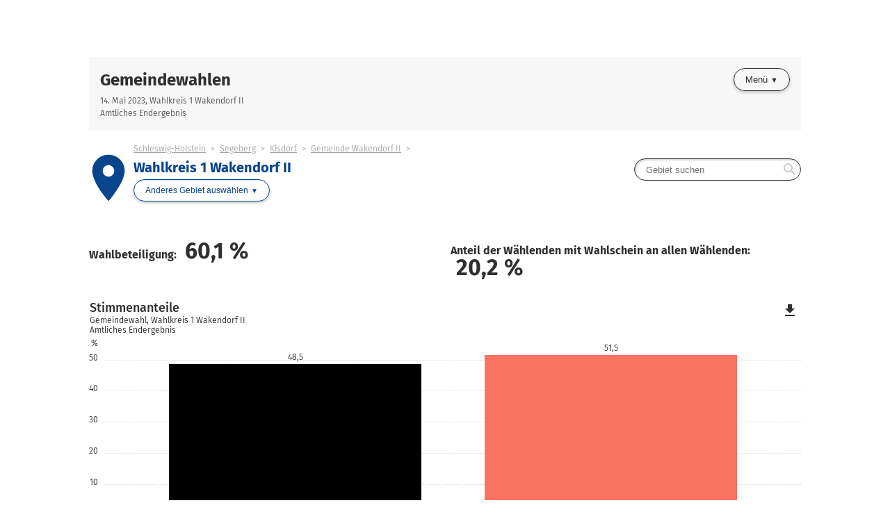

--- FILE ---
content_type: text/html
request_url: https://www.wahlen-sh.de/grw/gemeindewahlen_wahlkreis_01060504809401.html
body_size: 6060
content:


<!DOCTYPE html>
<html lang="de" class="no-js    ">
<head>
<meta http-equiv="X-UA-Compatible" content="IE=edge,chrome=1"/>    <meta charset="UTF-8">
    <meta name="viewport" content="width=device-width"/>
    <meta http-equiv="refresh" content="180"/>
        <meta name="description" content="Ergebnisse der Wahl Gemeindewahl im Gebiet Wahlkreis 1 Wakendorf II"/>
        <meta name="keywords" content="Wahl, Ergebnisse, Gemeindewahl, Wahlkreis 1 Wakendorf II"/>
    <title>Gemeindewahlen Gemeindewahl in Wahlkreis 1 Wakendorf II</title>
    <link rel="stylesheet" href="css/style.css">
    <script type="application/javascript">
        var jsBasePath = 'js/';
    </script>
</head>
<body >
<a href="#maincontent" class="skiplink">Zum Hauptinhalt springen</a>


<header role="banner">




<div class="header-branding">
    <div class="container">
        <a href="index.html"
           title=""
           class="logo__link">
            <div class="logo__img"
                 aria-label="Logo Schleswig-Holsteins Innenministerium und Statistikamt Nord"
                 style="background-image:url(https://www.statistik-nord.de/fileadmin/images/Logos.png);"></div>
        </a>
        <nav role="navigation" aria-label="" class="nav" data-cancel-label="Schlie&szlig;en">
            <h5 class="nav__title"></h5>
            <ul class="linklist nav__list">
                <li class="linklist__item nav__listitem">
                    <a href=""  target="_blank" rel="noopener"  ></a>
                </li>
            </ul></nav>
    </div>
</div>



<div class="header-wahl" >
    <div class="container">
        <div class="header-wahl__wahl">
<h1 aria-label="Gemeindewahlen"
                class="wahl__name"><a href="index.html" >Gemeindewahlen</a></h1>            <div class="header-wahl-sub">
                <p class="stand"> 14. Mai 2023, Wahlkreis 1 Wakendorf II </p>
                <p class="stand"> Amtliches Endergebnis </p>
            </div>
        </div>

        <div class="header-wahl__nav">
            <nav role="navigation"
                 aria-label="Men&uuml;"
                 class="nav" data-cancel-label="Schlie&szlig;en">
                <h5 class="nav__title">Men&uuml;</h5>

                <ul class="linklist nav__list">
                        <li class="linklist__item nav__listitem">
                            <a href=" https://www.wahlen-sh.de/ "   >Startseite </a>
                        </li>
                        <li class="linklist__item nav__listitem">
                            <a href=" https://www.wahlen-sh.de/kreiswahlen.html "   > Kreiswahlen </a>
                        </li>
                        <li class="linklist__item nav__listitem">
                            <a href="https://www.wahlen-sh.de/fachliche_hinweise.html  "   > Fachliche Hinweise </a>
                        </li>
                        <li class="linklist__item nav__listitem">
                            <a href="https://www.wahlen-sh.de/downloads_und_karten.html "   > Downloads und Karten</a>
                        </li>
                        <li class="linklist__item nav__listitem">
                            <a href="https://www.schleswig-holstein.de/DE/landesregierung/themen/demokratie-gesellschaft/wahlen/wahlen_node.html"   >Landeswahlleiter Schleswig-Holstein</a>
                        </li>

                </ul></nav>        </div>
    </div>
</div>
</header>

<div class="container">
<main id="maincontent" role="main" class="content">
        <div class="flex__row  flex__row--mit-header-gebiet  ">
                <div class="card  card--hollow   card--mit-header-gebiet   col-6-of-6 col-sm-6-of-6 col-md-6-of-6 col-lg-6-of-6 col-xl-6-of-6 " id="id_id_id_id_3ac0d5f8_d030_4cdf_9987_45626bd641c0">





<div class="header-gebiet">
        <div class="header-gebiet__gebiet">
        <div class="gebiet__icon">
            <i class="material-icons" role="presentation" aria-hidden="true">place</i>
        </div>
        <div class="gebiet">
                <ul class="breadcrumb">
                    <li>
                        <a href="gemeindewahlen_land_01.html"  >Schleswig-Holstein</a>
                    </li>
                    <li>
                        <a href="gemeindewahlen_kreis_01060.html"  >Segeberg</a>
                    </li>
                    <li>
                        <a href="gemeindewahlen_amt_010605048000.html"  >Kisdorf</a>
                    </li>
                    <li>
                        <a href="gemeindewahlen_gemeinde_010605048094.html"  >Gemeinde Wakendorf II</a>
                    </li>
                    <li>
                    <span>Wahlkreis 1 Wakendorf II</span>
                </li>
            </ul>
            <h2 aria-label="Wahlkreis 1 Wakendorf II"
                class="header-gebiet__name">Wahlkreis 1 Wakendorf II</h2>
            <nav role="navigation" aria-label="Anderes Gebiet ausw&auml;hlen"
                class="gebietwaehler">
                <div class="dropdown ">
                    <button class="button dropdown__toggler header-gebiet-waehler__button button button--dropdown"><span>Anderes Gebiet ausw&auml;hlen</span></button>
                    <div class="dropdown__container">
                        <div class="dropdown__header">
                            <span>Bitte w&auml;hlen Sie ein Gebiet aus!</span>
                            <button class="dropdown__closelink"
                                title="Abbrechen">Abbrechen</button>
                        </div>
                        <div class="dropdown__content">


                            <div class="dropdown__sticky-content">
                                <div class="suchfeld__wrapper">
<div class="suchfeld" role="search" data-suchindex-url="idx_gemeindewahlen_gebiet_auswahl_1720867798.json" data-message-kein-ergebnis="Kein Ergebnis f&uuml;r Ihre Suchbegriffe gefunden." data-message-suchtext-zu-kurz="Bitte geben Sie mindestens drei Zeichen ein." data-message-kein-suchtext-eingegeben="Bitte geben Sie Ihre Suchbegriffe ein.">
    <label for="dropdown_searchbox_id_id_id_id_3ac0d5f8_d030_4cdf_9987_45626bd641c0" class="suchfeld__label">Gebietsname</label>
    <input type="search" id="dropdown_searchbox_id_id_id_id_3ac0d5f8_d030_4cdf_9987_45626bd641c0" role="searchbox" name="suche"
        title="Gebiet suchen"
        placeholder="Gebiet suchen" class="suchfeld__input"/>
    <i class="icon material-icons" role="presentation" aria-hidden="true">search</i>
    <div class="dropdown__container dropdown__container--right">
        <div class="dropdown__header">
            <span></span>
            <button class="dropdown__closelink"
                title="closetext">closetext</button>
        </div>
        <div class="dropdown__content">
            <p>
                <small>Bitte geben Sie Ihre Suchbegriffe ein.</small>
            </p>
        </div>
    </div>
</div>

                                    <hr class="dropdown__separator"/>
                                </div>
                                </div>
                                <h5>&Uuml;bergeordnet</h5>
                                <ul class="linklist header-gebiet__obergebiete">
                                        <li class="linklist__item">
                                            <a href="gemeindewahlen_land_01.html"  >Schleswig-Holstein</a>
                                        </li>
                                        <li class="linklist__item">
                                            <a href="gemeindewahlen_kreis_01060.html"  >Segeberg</a>
                                        </li>
                                        <li class="linklist__item">
                                            <a href="gemeindewahlen_amt_010605048000.html"  >Kisdorf</a>
                                        </li>
                                        <li class="linklist__item">
                                            <a href="gemeindewahlen_gemeinde_010605048094.html"  >Gemeinde Wakendorf II</a>
                                        </li>
                                </ul>
                                <h5>Untergeordnet</h5>
                                <ul class="linklist">
                                        <li class="linklist__item">
                                            <a href="gemeindewahlen_stimmbezirk_60094001.html"  >Stimmbezirk Wakendorf II</a>
                                        </li>
                                </ul>

                        </div>
                    </div>
                </div>
            </nav>
        </div>
    </div>
            <nav class="header-gebiet__suche" role="navigation"
                aria-label="Nach Gebiet suchen">
<div class="suchfeld" role="search" data-suchindex-url="idx_gemeindewahlen_gebiet_auswahl_1720867798.json" data-message-kein-ergebnis="Kein Ergebnis f&uuml;r Ihre Suchbegriffe gefunden." data-message-suchtext-zu-kurz="Bitte geben Sie mindestens drei Zeichen ein." data-message-kein-suchtext-eingegeben="Bitte geben Sie Ihre Suchbegriffe ein.">
    <label for="searchbox_id_id_id_id_3ac0d5f8_d030_4cdf_9987_45626bd641c0" class="suchfeld__label">Gebietsname</label>
    <input type="search" id="searchbox_id_id_id_id_3ac0d5f8_d030_4cdf_9987_45626bd641c0" role="searchbox" name="suche"
        title="Gebiet suchen"
        placeholder="Gebiet suchen" class="suchfeld__input"/>
    <i class="icon material-icons" role="presentation" aria-hidden="true">search</i>
    <div class="dropdown__container dropdown__container--right">
        <div class="dropdown__header">
            <span></span>
            <button class="dropdown__closelink"
                title="closetext">closetext</button>
        </div>
        <div class="dropdown__content">
            <p>
                <small>Bitte geben Sie Ihre Suchbegriffe ein.</small>
            </p>
        </div>
    </div>
</div>

            </nav>
</div>

                </div>
        </div>
        <div class="flex__row  ">
                <div class="card  card--hollow    col-4-of-6 col-sm-4-of-6 col-md-2-of-6 col-lg-2-of-6 col-xl-1-of-6 " id="id_id_id_id_33c4c42a_13c6_40e3_a8fa_1cc69591ae26">




<p class="wahlbeteiligung__wrapper"><strong>Wahlbeteiligung:
    <span class="wahlbeteiligung">
<span class="js-wahlbeteiligung__number"
            data-from="0"
            data-to="60.1">60,1</span>&nbsp;%</span>

    </strong></p>                </div>
                <div class="card  card--hollow    col-4-of-6 col-sm-4-of-6 col-md-2-of-6 col-lg-2-of-6 col-xl-1-of-6 " id="id_id_id_id_5c03df95_879a_4525_ae03_f3519ab325bf">




<p class="wahlbeteiligung__wrapper"><strong>Anteil der W&auml;hlenden mit Wahlschein an allen W&auml;hlenden:
    <span class="wahlbeteiligung">
<span class="js-wahlbeteiligung__number"
            data-from="0"
            data-to="20.2">20,2</span>&nbsp;%</span>

    </strong></p>                </div>
        </div>
        <div class="flex__row  ">
                <div class="card  card--hollow   card-chart   col-6-of-6 col-sm-6-of-6 col-md-6-of-6 col-lg-6-of-6 col-xl-3-of-6 " id="id_id_id_id_3c0a3805_2ecc_4945_99d6_773ad464163f">



<figure>
    <svg class="loading" width="65px" height="65px" viewbox="0 0 66 66" xmlns="http://www.w3.org/2000/svg">
        <circle class="loading-path" fill="none" stroke-width="6" stroke-linecap="round" cx="33" cy="33" r="30"></circle>
    </svg>
    <div class="chart u-visible-for-svg js-d3chart"
        data-chartdata="{&quot;dataSeries&quot;:[{&quot;dataSets&quot;:[{&quot;label&quot;:&quot;CDU&quot;,&quot;value&quot;:48.5454545455,&quot;valueFormatted&quot;:&quot;48,5&quot;,&quot;color&quot;:&quot;#000000&quot;,&quot;tooltipData&quot;:{&quot;headlineBold&quot;:&quot;CDU&quot;,&quot;headlineNotBold&quot;:&quot;(Christlich Demokratische Union Deutschlands)&quot;,&quot;text&quot;:&quot;48,5&nbsp;%&quot;}},{&quot;label&quot;:&quot;WGW&quot;,&quot;value&quot;:51.4545454545,&quot;valueFormatted&quot;:&quot;51,5&quot;,&quot;color&quot;:&quot;#fa7260&quot;,&quot;tooltipData&quot;:{&quot;headlineBold&quot;:&quot;WGW&quot;,&quot;headlineNotBold&quot;:&quot;(W&auml;hlergemeinschaft Wakendorf II)&quot;,&quot;text&quot;:&quot;51,5&nbsp;%&quot;}}]}]}"
        data-chartoptions="{&quot;type&quot;:&quot;stimmen&quot;,&quot;orientation&quot;:&quot;auto&quot;,&quot;texte&quot;:{&quot;title&quot;:&quot;Stimmenanteile&quot;,&quot;subTitle&quot;:&quot;Gemeindewahl, Wahlkreis 1 Wakendorf II&quot;,&quot;info&quot;:&quot;Amtliches Endergebnis&quot;,&quot;footer&quot;:&quot;&quot;},&quot;legende&quot;:[{&quot;label&quot;:&quot;Aktuelle Wahl&quot;,&quot;color&quot;:&quot;#404040&quot;}],&quot;axisY&quot;:{&quot;unit&quot;:&quot;%&quot;},&quot;showLegend&quot;:true}">
<a class="link-download js-svg-downloadlink u-hidden" href="#" download="diagramm.svg">Download der Grafik als SVG-Datei</a> <noscript>Bitte aktivieren Sie JavaScript, um die Ergebnisdiagramme anzuzeigen.</noscript>    </div>
</figure>                </div>
        </div>
        <div class="flex__row  ">
                <div class="card    col-6-of-6 col-sm-6-of-6 col-md-5-of-6 col-lg-5-of-6 col-xl-4-of-6 " id="id_id_id_id_e3d7da16_69a5_4826_8992_6c5f840b8980">
<h3>Direkt gew&auml;hlte Bewerberinnen und Bewerber</h3>



<figure class="table__wrapper" style="">
    <table class="tablesaw "


           data-tablejigsaw-sortable

           data-tablejigsaw
           data-tablejigsaw-hide-cols-with-priority-2="true"
           data-tablesaw-mode="stack"

           data-tablejigsaw-has-fixed-header
    >

        <caption>
            <div>
<h3>Direkt gew&auml;hlte Bewerberinnen und Bewerber</h3>
                <p class="stand"> Gemeindewahl, Wahlkreis 1 Wakendorf II<br>Amtliches Endergebnis </p> 
            </div>
        </caption>

            <colgroup>
                    <col   />
            </colgroup>
            <colgroup>
                    <col   />
            </colgroup>
            <colgroup>
                    <col   />
            </colgroup>
            <colgroup>
                    <col   />
            </colgroup>
            <colgroup>
                    <col                                                                   data-tablejigsaw-priority="2"  />
            </colgroup>

        <thead>
    <tr>
    <th        class="tableexport-string align-left"
        
scope="col"        data-sort="Gebiet">
 Gebiet</th>
    <th        class="tableexport-string align-left"
        
scope="col"        data-sort="Bewerberin / Bewerber">
 Bewerberin / Bewerber</th>
    <th        class="tableexport-string align-left"
        
scope="col"        data-sort="Partei">
 Partei</th>
    <th        class="tableexport-string align-left"
        
scope="col"        data-sort="Gew&auml;hlt">
 Gew&auml;hlt</th>
    <th        class="tableexport-string align-right"
        data-tablejigsaw-priority="2"data-sort-method="number"
scope="col"        data-sort="Stimmen">
 Stimmen</th>
    </tr>
        </thead>

        <tbody>
    <tr>
            <td        class="tableexport-string align-left"
        
        data-sort="Wahlkreis 1 Wakendorf II">
<a href="gemeindewahlen_wahlkreis_01060504809401.html"  > Wahlkreis 1 Wakendorf II</a></td>
    <th        class="tableexport-string align-left no-wrap"
        
scope="row"        data-sort="D&uuml;rkop, Jens">
 D&uuml;rkop, Jens</th>
            <td        class="tableexport-string align-left"
        
        data-sort="">
                      <span class="partei">
                          <span class="partei__farbe" style="color:#000000"></span>
                          <span class="partei__name">
                              <abbr title="Christlich Demokratische Union Deutschlands">CDU</abbr>    </span>
                      </span></td>
            <td        class="tableexport-string align-left"
        
        data-sort="Ja">
 Ja</td>
            <td        class="tableexport-string"
        
        data-sort="353">
 353</td>
    </tr>
    <tr>
            <td        class="tableexport-string align-left"
        
        data-sort="Wahlkreis 1 Wakendorf II">
<a href="gemeindewahlen_wahlkreis_01060504809401.html"  > Wahlkreis 1 Wakendorf II</a></td>
    <th        class="tableexport-string align-left no-wrap"
        
scope="row"        data-sort="Kr&ouml;ger, Peter">
 Kr&ouml;ger, Peter</th>
            <td        class="tableexport-string align-left"
        
        data-sort="">
                      <span class="partei">
                          <span class="partei__farbe" style="color:#000000"></span>
                          <span class="partei__name">
                              <abbr title="Christlich Demokratische Union Deutschlands">CDU</abbr>    </span>
                      </span></td>
            <td        class="tableexport-string align-left"
        
        data-sort="Ja">
 Ja</td>
            <td        class="tableexport-string"
        
        data-sort="329">
 329</td>
    </tr>
    <tr>
            <td        class="tableexport-string align-left"
        
        data-sort="Wahlkreis 1 Wakendorf II">
<a href="gemeindewahlen_wahlkreis_01060504809401.html"  > Wahlkreis 1 Wakendorf II</a></td>
    <th        class="tableexport-string align-left no-wrap"
        
scope="row"        data-sort="M&ouml;ller, Dirk">
 M&ouml;ller, Dirk</th>
            <td        class="tableexport-string align-left"
        
        data-sort="">
                      <span class="partei">
                          <span class="partei__farbe" style="color:#000000"></span>
                          <span class="partei__name">
                              <abbr title="Christlich Demokratische Union Deutschlands">CDU</abbr>    </span>
                      </span></td>
            <td        class="tableexport-string align-left"
        
        data-sort="Ja">
 Ja</td>
            <td        class="tableexport-string"
        
        data-sort="324">
 324</td>
    </tr>
    <tr>
            <td        class="tableexport-string align-left"
        
        data-sort="Wahlkreis 1 Wakendorf II">
<a href="gemeindewahlen_wahlkreis_01060504809401.html"  > Wahlkreis 1 Wakendorf II</a></td>
    <th        class="tableexport-string align-left no-wrap"
        
scope="row"        data-sort="Duis, Malte-Onno">
 Duis, Malte-Onno</th>
            <td        class="tableexport-string align-left"
        
        data-sort="">
                      <span class="partei">
                          <span class="partei__farbe" style="color:#fa7260"></span>
                          <span class="partei__name">
                              <abbr title="W&auml;hlergemeinschaft Wakendorf II">WGW</abbr>    </span>
                      </span></td>
            <td        class="tableexport-string align-left"
        
        data-sort="Ja">
 Ja</td>
            <td        class="tableexport-string"
        
        data-sort="368">
 368</td>
    </tr>
    <tr>
            <td        class="tableexport-string align-left"
        
        data-sort="Wahlkreis 1 Wakendorf II">
<a href="gemeindewahlen_wahlkreis_01060504809401.html"  > Wahlkreis 1 Wakendorf II</a></td>
    <th        class="tableexport-string align-left no-wrap"
        
scope="row"        data-sort="Doose, Wolfgang">
 Doose, Wolfgang</th>
            <td        class="tableexport-string align-left"
        
        data-sort="">
                      <span class="partei">
                          <span class="partei__farbe" style="color:#fa7260"></span>
                          <span class="partei__name">
                              <abbr title="W&auml;hlergemeinschaft Wakendorf II">WGW</abbr>    </span>
                      </span></td>
            <td        class="tableexport-string align-left"
        
        data-sort="Ja">
 Ja</td>
            <td        class="tableexport-string"
        
        data-sort="351">
 351</td>
    </tr>
    <tr>
            <td        class="tableexport-string align-left"
        
        data-sort="Wahlkreis 1 Wakendorf II">
<a href="gemeindewahlen_wahlkreis_01060504809401.html"  > Wahlkreis 1 Wakendorf II</a></td>
    <th        class="tableexport-string align-left no-wrap"
        
scope="row"        data-sort="Schiewe, geb. H&uuml;bner, Romy">
 Schiewe, geb. H&uuml;bner, Romy</th>
            <td        class="tableexport-string align-left"
        
        data-sort="">
                      <span class="partei">
                          <span class="partei__farbe" style="color:#fa7260"></span>
                          <span class="partei__name">
                              <abbr title="W&auml;hlergemeinschaft Wakendorf II">WGW</abbr>    </span>
                      </span></td>
            <td        class="tableexport-string align-left"
        
        data-sort="Ja">
 Ja</td>
            <td        class="tableexport-string"
        
        data-sort="326">
 326</td>
    </tr>
    <tr>
            <td        class="tableexport-string align-left"
        
        data-sort="Wahlkreis 1 Wakendorf II">
<a href="gemeindewahlen_wahlkreis_01060504809401.html"  > Wahlkreis 1 Wakendorf II</a></td>
    <th        class="tableexport-string align-left no-wrap"
        
scope="row"        data-sort="Reiter, Katharina">
 Reiter, Katharina</th>
            <td        class="tableexport-string align-left"
        
        data-sort="">
                      <span class="partei">
                          <span class="partei__farbe" style="color:#fa7260"></span>
                          <span class="partei__name">
                              <abbr title="W&auml;hlergemeinschaft Wakendorf II">WGW</abbr>    </span>
                      </span></td>
            <td        class="tableexport-string align-left"
        
        data-sort="Ja">
 Ja</td>
            <td        class="tableexport-string"
        
        data-sort="316">
 316</td>
    </tr>
        </tbody>


        <tfoot>
        </tfoot>
    </table>
</figure>








                </div>
        </div>
        <div class="flex__row  ">
                <div class="card  card--hollow    col-6-of-6 col-sm-6-of-6 col-md-6-of-6 col-lg-6-of-6 col-xl-3-of-6 " id="id_id_id_id_73d75b9a_062e_4c1b_9f66_1e96ba1d696d">
<h3>Details</h3>



<figure class="table__wrapper" style="">
    <table class="tablesaw table-stimmen"


           data-tablejigsaw-downloadable
           data-tablejigsaw-downloadable-filename="Details"
           data-tablejigsaw-downloadable-download-button-prefix="Download als"
           data-tablejigsaw-sortable

           data-tablejigsaw
           data-tablejigsaw-hide-cols-with-priority-2="true"
           data-tablesaw-mode="stack"

           data-tablejigsaw-has-fixed-header
    >

        <caption>
            <div>
<h3>Details</h3>
                <p class="stand"> Gemeindewahl, Wahlkreis 1 Wakendorf II<br>Amtliches Endergebnis </p> 
            </div>
        </caption>

            <colgroup>
                    <col   />
            </colgroup>
            <colgroup>
                    <col  class="colgroup-1"                                                                  data-tablejigsaw-priority="2"  />
                    <col  class="colgroup-1"  />
            </colgroup>

        <thead>
    <tr>
    <th        class="tableexport-string align-left"
        
scope="col"        data-sort="Partei">
 Partei</th>
    <th        class="tableexport-string colgroup-1 align-left"
         data-switch-colgroup data-switch-colgroup-class="colgroup-1" data-switch-colgroup-priority="1"
scope="col" colspan="2"         data-sort="Stimmen des Wahlvorschlags">
 Stimmen des Wahlvorschlags</th>
    </tr>
    <tr>
    <th        class="tableexport-string"
        
scope="col"        data-sort="">
</th>
    <th        class="tableexport-string colgroup-1"
        data-tablejigsaw-priority="2"data-sort-method="number"
scope="col"        data-sort="Anzahl">
 Anzahl</th>
    <th        class="tableexport-string colgroup-1"
        data-sort-method="number"
scope="col"        data-sort="Anteil">
 Anteil</th>
    </tr>
        </thead>

        <tbody>
    <tr>
    <th        class="tableexport-string align-left"
        
scope="row"        data-sort="Wahlberechtigte">
 Wahlberechtigte</th>
            <td        class="tableexport-string"
        
        data-sort="1162">
 1.162</td>
            <td        class="tableexport-string"
        
        data-sort="">
 -</td>
    </tr>
    <tr>
    <th        class="tableexport-string align-left"
        
scope="row"        data-sort="W&auml;hlende">
 W&auml;hlende</th>
            <td        class="tableexport-string"
        
        data-sort="698">
 698</td>
            <td        class="tableexport-string"
        
        data-sort="60.0688468158">
 60,1&nbsp;%</td>
    </tr>
    <tr>
    <th        class="tableexport-string align-left"
        
scope="row"        data-sort="Ung&uuml;ltige Stimmen">
 Ung&uuml;ltige Stimmen</th>
            <td        class="tableexport-string"
        
        data-sort="5">
 5</td>
            <td        class="tableexport-string"
        
        data-sort="0.1135073780">
 0,1&nbsp;%</td>
    </tr>
    <tr>
    <th        class="tableexport-string align-left"
        
scope="row"        data-sort="G&uuml;ltige Stimmen">
 G&uuml;ltige Stimmen</th>
            <td        class="tableexport-string"
        
        data-sort="4400">
 4.400</td>
            <td        class="tableexport-string"
        
        data-sort="99.8864926220">
 99,9&nbsp;%</td>
    </tr>
    <tr>
    <th        class="tableexport-string align-left"
        
scope="row"        data-sort="">
                      <span class="partei">
                          <span class="partei__farbe" style="color:#000000"></span>
                          <span class="partei__name">
                              <abbr title="Christlich Demokratische Union Deutschlands">CDU</abbr>    </span>
                      </span></th>
            <td        class="tableexport-string"
        
        data-sort="2136">
 2.136</td>
            <td        class="tableexport-string"
        
        data-sort="48.5454545455">
 48,5&nbsp;%</td>
    </tr>
    <tr>
    <th        class="tableexport-string align-left"
        
scope="row"        data-sort="">
                      <span class="partei">
                          <span class="partei__farbe" style="color:#fa7260"></span>
                          <span class="partei__name">
                              <abbr title="W&auml;hlergemeinschaft Wakendorf II">WGW</abbr>    </span>
                      </span></th>
            <td        class="tableexport-string"
        
        data-sort="2264">
 2.264</td>
            <td        class="tableexport-string"
        
        data-sort="51.4545454545">
 51,5&nbsp;%</td>
    </tr>
        </tbody>


        <tfoot>
        </tfoot>
    </table>
</figure>








                </div>
        </div>
        <div class="flex__row  ">
                <div class="card  card--hollow    col-4-of-6 col-sm-4-of-6 col-md-2-of-6 col-lg-2-of-6 col-xl-1-of-6 " id="id_id_id_id_f33973ff_0501_4966_b26f_831b09dbb83d">
<h3>Kennzahlen / Wahlstatistik</h3>



<figure class="table__wrapper" style="">
    <table class="tablesaw "




    >

        <caption>
            <div>
<h3>Kennzahlen / Wahlstatistik</h3>
                <p class="stand"> Gemeindewahl, Wahlkreis 1 Wakendorf II<br>Amtliches Endergebnis </p> 
            </div>
        </caption>

            <colgroup>
                    <col   />
            </colgroup>
            <colgroup>
                    <col   />
            </colgroup>

        <thead>
        </thead>

        <tbody>
    <tr>
            <td        class="tableexport-string align-left"
        
        data-sort="Stimmbezirke insgesamt">
 Stimmbezirke insgesamt</td>
            <td        class="tableexport-string align-right"
        
        data-sort="1">
 1</td>
    </tr>
    <tr>
            <td        class="tableexport-string align-left"
        
        data-sort="Wahlberechtigte insgesamt">
 Wahlberechtigte insgesamt</td>
            <td        class="tableexport-string align-right"
        
        data-sort="1.162">
 1.162</td>
    </tr>
    <tr>
            <td        class="tableexport-string align-left"
        
        data-sort="Stimmbezirke ausgez&auml;hlt">
 Stimmbezirke ausgez&auml;hlt</td>
            <td        class="tableexport-string align-right"
        
        data-sort="1">
 1</td>
    </tr>
    <tr>
            <td        class="tableexport-string align-left"
        
        data-sort="Wahlberechtigte ausgez&auml;hlt">
 Wahlberechtigte ausgez&auml;hlt</td>
            <td        class="tableexport-string align-right"
        
        data-sort="1.162">
 1.162</td>
    </tr>
    <tr>
            <td        class="tableexport-string align-left"
        
        data-sort="Wahlberechtigte ohne Wahlschein insgesamt">
 Wahlberechtigte ohne Wahlschein insgesamt</td>
            <td        class="tableexport-string align-right"
        
        data-sort="1.003">
 1.003</td>
    </tr>
    <tr>
            <td        class="tableexport-string align-left"
        
        data-sort="Wahlberechtigte mit Wahlschein insgesamt">
 Wahlberechtigte mit Wahlschein insgesamt</td>
            <td        class="tableexport-string align-right"
        
        data-sort="159">
 159</td>
    </tr>
    <tr>
            <td        class="tableexport-string align-left"
        
        data-sort="W&auml;hlende laut W&auml;hlerverzeichnis">
 W&auml;hlende laut W&auml;hlerverzeichnis</td>
            <td        class="tableexport-string align-right"
        
        data-sort="557">
 557</td>
    </tr>
    <tr>
            <td        class="tableexport-string align-left"
        
        data-sort="W&auml;hlende mit Wahlschein">
 W&auml;hlende mit Wahlschein</td>
            <td        class="tableexport-string align-right"
        
        data-sort="141">
 141</td>
    </tr>
    <tr>
            <td        class="tableexport-string align-left"
        
        data-sort="W&auml;hlende insgesamt">
 W&auml;hlende insgesamt</td>
            <td        class="tableexport-string align-right"
        
        data-sort="698">
 698</td>
    </tr>
    <tr>
            <td        class="tableexport-string align-left"
        
        data-sort="Wahlbeteiligung">
 Wahlbeteiligung</td>
            <td        class="tableexport-string align-right"
        
        data-sort="60,1&nbsp;%">
 60,1&nbsp;%</td>
    </tr>
        </tbody>


        <tfoot>
        </tfoot>
    </table>
</figure>








                </div>
        </div>
        <div class="flex__row  ">
                <div class="card  card--hollow    col-4-of-6 col-sm-4-of-6 col-md-2-of-6 col-lg-2-of-6 col-xl-1-of-6 " id="id_id_id_ecf56a13_cb27_4651_ac3e_bab468a2e08f">




<!—Matomo -->
<script>
  var _paq = window._paq = window._paq || [];
  /* tracker methods like "setCustomDimension" should be called before "trackPageView" */
_paq.push(['disableBrowserFeatureDetection']);  _paq.push(['trackPageView']);
  _paq.push(['enableLinkTracking']);
  (function() {
    var u="https://stats.statistik-nord.de/";
    _paq.push(['setTrackerUrl', u+'matomo.php']);
    _paq.push(['setSiteId', '4']);
    var d=document, g=d.createElement('script'), s=d.getElementsByTagName('script')[0];
    g.async=true; g.src=u+'matomo.js'; s.parentNode.insertBefore(g,s);
  })();
</script>
<!-- End Matomo Code -->
                </div>
        </div>
</main>
</div>





<footer role="contentinfo"
        class="footer">
    <div class="container">
        <ul class="linklist">
                <li class="linklist__item">
                    <a href="https://www.statistik-nord.de/impressum#c9235 "   >Impressum</a>
                </li>
                <li class="linklist__item">
                    <a href="https://www.statistik-nord.de/datenschutz#c9936 "   >Datenschutz</a>
                </li>
                <li class="linklist__item">
                    <a href="https://www.statistik-nord.de/bitv"   >Barrierefreiheit</a>
                </li>
        </ul>

    </div>
    <a href="" class="floating-top-link"> <i class="material-icons" aria-hidden="true">keyboard_arrow_up</i> <span></span> </a></footer>

<script type="application/javascript" src="js/scripts.js" defer></script>
</body>
</html>







--- FILE ---
content_type: text/css
request_url: https://www.wahlen-sh.de/grw/css/style.css
body_size: 15571
content:
@media (prefers-reduced-motion: reduce){*{animation-duration:0s !important;transition-duration:0s !important}}/*!
 * animate.css -http://daneden.me/animate
 * Version - 3.7.0
 * Licensed under the MIT license - http://opensource.org/licenses/MIT
 *
 * Copyright (c) 2018 Daniel Eden
 */@-webkit-keyframes bounce{from,20%,53%,80%,to{-webkit-animation-timing-function:cubic-bezier(0.215, 0.61, 0.355, 1);animation-timing-function:cubic-bezier(0.215, 0.61, 0.355, 1);-webkit-transform:translate3d(0, 0, 0);transform:translate3d(0, 0, 0)}40%,43%{-webkit-animation-timing-function:cubic-bezier(0.755, 0.05, 0.855, 0.06);animation-timing-function:cubic-bezier(0.755, 0.05, 0.855, 0.06);-webkit-transform:translate3d(0, -30px, 0);transform:translate3d(0, -30px, 0)}70%{-webkit-animation-timing-function:cubic-bezier(0.755, 0.05, 0.855, 0.06);animation-timing-function:cubic-bezier(0.755, 0.05, 0.855, 0.06);-webkit-transform:translate3d(0, -15px, 0);transform:translate3d(0, -15px, 0)}90%{-webkit-transform:translate3d(0, -4px, 0);transform:translate3d(0, -4px, 0)}}@keyframes bounce{from,20%,53%,80%,to{-webkit-animation-timing-function:cubic-bezier(0.215, 0.61, 0.355, 1);animation-timing-function:cubic-bezier(0.215, 0.61, 0.355, 1);-webkit-transform:translate3d(0, 0, 0);transform:translate3d(0, 0, 0)}40%,43%{-webkit-animation-timing-function:cubic-bezier(0.755, 0.05, 0.855, 0.06);animation-timing-function:cubic-bezier(0.755, 0.05, 0.855, 0.06);-webkit-transform:translate3d(0, -30px, 0);transform:translate3d(0, -30px, 0)}70%{-webkit-animation-timing-function:cubic-bezier(0.755, 0.05, 0.855, 0.06);animation-timing-function:cubic-bezier(0.755, 0.05, 0.855, 0.06);-webkit-transform:translate3d(0, -15px, 0);transform:translate3d(0, -15px, 0)}90%{-webkit-transform:translate3d(0, -4px, 0);transform:translate3d(0, -4px, 0)}}.bounce{-webkit-animation-name:bounce;animation-name:bounce;-webkit-transform-origin:center bottom;transform-origin:center bottom}@-webkit-keyframes flash{from,50%,to{opacity:1}25%,75%{opacity:0}}@keyframes flash{from,50%,to{opacity:1}25%,75%{opacity:0}}.flash{-webkit-animation-name:flash;animation-name:flash}@-webkit-keyframes pulse{from{-webkit-transform:scale3d(1, 1, 1);transform:scale3d(1, 1, 1)}50%{-webkit-transform:scale3d(1.05, 1.05, 1.05);transform:scale3d(1.05, 1.05, 1.05)}to{-webkit-transform:scale3d(1, 1, 1);transform:scale3d(1, 1, 1)}}@keyframes pulse{from{-webkit-transform:scale3d(1, 1, 1);transform:scale3d(1, 1, 1)}50%{-webkit-transform:scale3d(1.05, 1.05, 1.05);transform:scale3d(1.05, 1.05, 1.05)}to{-webkit-transform:scale3d(1, 1, 1);transform:scale3d(1, 1, 1)}}.pulse{-webkit-animation-name:pulse;animation-name:pulse}@-webkit-keyframes rubberBand{from{-webkit-transform:scale3d(1, 1, 1);transform:scale3d(1, 1, 1)}30%{-webkit-transform:scale3d(1.25, 0.75, 1);transform:scale3d(1.25, 0.75, 1)}40%{-webkit-transform:scale3d(0.75, 1.25, 1);transform:scale3d(0.75, 1.25, 1)}50%{-webkit-transform:scale3d(1.15, 0.85, 1);transform:scale3d(1.15, 0.85, 1)}65%{-webkit-transform:scale3d(0.95, 1.05, 1);transform:scale3d(0.95, 1.05, 1)}75%{-webkit-transform:scale3d(1.05, 0.95, 1);transform:scale3d(1.05, 0.95, 1)}to{-webkit-transform:scale3d(1, 1, 1);transform:scale3d(1, 1, 1)}}@keyframes rubberBand{from{-webkit-transform:scale3d(1, 1, 1);transform:scale3d(1, 1, 1)}30%{-webkit-transform:scale3d(1.25, 0.75, 1);transform:scale3d(1.25, 0.75, 1)}40%{-webkit-transform:scale3d(0.75, 1.25, 1);transform:scale3d(0.75, 1.25, 1)}50%{-webkit-transform:scale3d(1.15, 0.85, 1);transform:scale3d(1.15, 0.85, 1)}65%{-webkit-transform:scale3d(0.95, 1.05, 1);transform:scale3d(0.95, 1.05, 1)}75%{-webkit-transform:scale3d(1.05, 0.95, 1);transform:scale3d(1.05, 0.95, 1)}to{-webkit-transform:scale3d(1, 1, 1);transform:scale3d(1, 1, 1)}}.rubberBand{-webkit-animation-name:rubberBand;animation-name:rubberBand}@-webkit-keyframes shake{from,to{-webkit-transform:translate3d(0, 0, 0);transform:translate3d(0, 0, 0)}10%,30%,50%,70%,90%{-webkit-transform:translate3d(-10px, 0, 0);transform:translate3d(-10px, 0, 0)}20%,40%,60%,80%{-webkit-transform:translate3d(10px, 0, 0);transform:translate3d(10px, 0, 0)}}@keyframes shake{from,to{-webkit-transform:translate3d(0, 0, 0);transform:translate3d(0, 0, 0)}10%,30%,50%,70%,90%{-webkit-transform:translate3d(-10px, 0, 0);transform:translate3d(-10px, 0, 0)}20%,40%,60%,80%{-webkit-transform:translate3d(10px, 0, 0);transform:translate3d(10px, 0, 0)}}.shake{-webkit-animation-name:shake;animation-name:shake}@-webkit-keyframes headShake{0%{-webkit-transform:translateX(0);transform:translateX(0)}6.5%{-webkit-transform:translateX(-6px) rotateY(-9deg);transform:translateX(-6px) rotateY(-9deg)}18.5%{-webkit-transform:translateX(5px) rotateY(7deg);transform:translateX(5px) rotateY(7deg)}31.5%{-webkit-transform:translateX(-3px) rotateY(-5deg);transform:translateX(-3px) rotateY(-5deg)}43.5%{-webkit-transform:translateX(2px) rotateY(3deg);transform:translateX(2px) rotateY(3deg)}50%{-webkit-transform:translateX(0);transform:translateX(0)}}@keyframes headShake{0%{-webkit-transform:translateX(0);transform:translateX(0)}6.5%{-webkit-transform:translateX(-6px) rotateY(-9deg);transform:translateX(-6px) rotateY(-9deg)}18.5%{-webkit-transform:translateX(5px) rotateY(7deg);transform:translateX(5px) rotateY(7deg)}31.5%{-webkit-transform:translateX(-3px) rotateY(-5deg);transform:translateX(-3px) rotateY(-5deg)}43.5%{-webkit-transform:translateX(2px) rotateY(3deg);transform:translateX(2px) rotateY(3deg)}50%{-webkit-transform:translateX(0);transform:translateX(0)}}.headShake{-webkit-animation-timing-function:ease-in-out;animation-timing-function:ease-in-out;-webkit-animation-name:headShake;animation-name:headShake}@-webkit-keyframes swing{20%{-webkit-transform:rotate3d(0, 0, 1, 15deg);transform:rotate3d(0, 0, 1, 15deg)}40%{-webkit-transform:rotate3d(0, 0, 1, -10deg);transform:rotate3d(0, 0, 1, -10deg)}60%{-webkit-transform:rotate3d(0, 0, 1, 5deg);transform:rotate3d(0, 0, 1, 5deg)}80%{-webkit-transform:rotate3d(0, 0, 1, -5deg);transform:rotate3d(0, 0, 1, -5deg)}to{-webkit-transform:rotate3d(0, 0, 1, 0deg);transform:rotate3d(0, 0, 1, 0deg)}}@keyframes swing{20%{-webkit-transform:rotate3d(0, 0, 1, 15deg);transform:rotate3d(0, 0, 1, 15deg)}40%{-webkit-transform:rotate3d(0, 0, 1, -10deg);transform:rotate3d(0, 0, 1, -10deg)}60%{-webkit-transform:rotate3d(0, 0, 1, 5deg);transform:rotate3d(0, 0, 1, 5deg)}80%{-webkit-transform:rotate3d(0, 0, 1, -5deg);transform:rotate3d(0, 0, 1, -5deg)}to{-webkit-transform:rotate3d(0, 0, 1, 0deg);transform:rotate3d(0, 0, 1, 0deg)}}.swing{-webkit-transform-origin:top center;transform-origin:top center;-webkit-animation-name:swing;animation-name:swing}@-webkit-keyframes tada{from{-webkit-transform:scale3d(1, 1, 1);transform:scale3d(1, 1, 1)}10%,20%{-webkit-transform:scale3d(0.9, 0.9, 0.9) rotate3d(0, 0, 1, -3deg);transform:scale3d(0.9, 0.9, 0.9) rotate3d(0, 0, 1, -3deg)}30%,50%,70%,90%{-webkit-transform:scale3d(1.1, 1.1, 1.1) rotate3d(0, 0, 1, 3deg);transform:scale3d(1.1, 1.1, 1.1) rotate3d(0, 0, 1, 3deg)}40%,60%,80%{-webkit-transform:scale3d(1.1, 1.1, 1.1) rotate3d(0, 0, 1, -3deg);transform:scale3d(1.1, 1.1, 1.1) rotate3d(0, 0, 1, -3deg)}to{-webkit-transform:scale3d(1, 1, 1);transform:scale3d(1, 1, 1)}}@keyframes tada{from{-webkit-transform:scale3d(1, 1, 1);transform:scale3d(1, 1, 1)}10%,20%{-webkit-transform:scale3d(0.9, 0.9, 0.9) rotate3d(0, 0, 1, -3deg);transform:scale3d(0.9, 0.9, 0.9) rotate3d(0, 0, 1, -3deg)}30%,50%,70%,90%{-webkit-transform:scale3d(1.1, 1.1, 1.1) rotate3d(0, 0, 1, 3deg);transform:scale3d(1.1, 1.1, 1.1) rotate3d(0, 0, 1, 3deg)}40%,60%,80%{-webkit-transform:scale3d(1.1, 1.1, 1.1) rotate3d(0, 0, 1, -3deg);transform:scale3d(1.1, 1.1, 1.1) rotate3d(0, 0, 1, -3deg)}to{-webkit-transform:scale3d(1, 1, 1);transform:scale3d(1, 1, 1)}}.tada{-webkit-animation-name:tada;animation-name:tada}@-webkit-keyframes wobble{from{-webkit-transform:translate3d(0, 0, 0);transform:translate3d(0, 0, 0)}15%{-webkit-transform:translate3d(-25%, 0, 0) rotate3d(0, 0, 1, -5deg);transform:translate3d(-25%, 0, 0) rotate3d(0, 0, 1, -5deg)}30%{-webkit-transform:translate3d(20%, 0, 0) rotate3d(0, 0, 1, 3deg);transform:translate3d(20%, 0, 0) rotate3d(0, 0, 1, 3deg)}45%{-webkit-transform:translate3d(-15%, 0, 0) rotate3d(0, 0, 1, -3deg);transform:translate3d(-15%, 0, 0) rotate3d(0, 0, 1, -3deg)}60%{-webkit-transform:translate3d(10%, 0, 0) rotate3d(0, 0, 1, 2deg);transform:translate3d(10%, 0, 0) rotate3d(0, 0, 1, 2deg)}75%{-webkit-transform:translate3d(-5%, 0, 0) rotate3d(0, 0, 1, -1deg);transform:translate3d(-5%, 0, 0) rotate3d(0, 0, 1, -1deg)}to{-webkit-transform:translate3d(0, 0, 0);transform:translate3d(0, 0, 0)}}@keyframes wobble{from{-webkit-transform:translate3d(0, 0, 0);transform:translate3d(0, 0, 0)}15%{-webkit-transform:translate3d(-25%, 0, 0) rotate3d(0, 0, 1, -5deg);transform:translate3d(-25%, 0, 0) rotate3d(0, 0, 1, -5deg)}30%{-webkit-transform:translate3d(20%, 0, 0) rotate3d(0, 0, 1, 3deg);transform:translate3d(20%, 0, 0) rotate3d(0, 0, 1, 3deg)}45%{-webkit-transform:translate3d(-15%, 0, 0) rotate3d(0, 0, 1, -3deg);transform:translate3d(-15%, 0, 0) rotate3d(0, 0, 1, -3deg)}60%{-webkit-transform:translate3d(10%, 0, 0) rotate3d(0, 0, 1, 2deg);transform:translate3d(10%, 0, 0) rotate3d(0, 0, 1, 2deg)}75%{-webkit-transform:translate3d(-5%, 0, 0) rotate3d(0, 0, 1, -1deg);transform:translate3d(-5%, 0, 0) rotate3d(0, 0, 1, -1deg)}to{-webkit-transform:translate3d(0, 0, 0);transform:translate3d(0, 0, 0)}}.wobble{-webkit-animation-name:wobble;animation-name:wobble}@-webkit-keyframes jello{from,11.1%,to{-webkit-transform:translate3d(0, 0, 0);transform:translate3d(0, 0, 0)}22.2%{-webkit-transform:skewX(-12.5deg) skewY(-12.5deg);transform:skewX(-12.5deg) skewY(-12.5deg)}33.3%{-webkit-transform:skewX(6.25deg) skewY(6.25deg);transform:skewX(6.25deg) skewY(6.25deg)}44.4%{-webkit-transform:skewX(-3.125deg) skewY(-3.125deg);transform:skewX(-3.125deg) skewY(-3.125deg)}55.5%{-webkit-transform:skewX(1.5625deg) skewY(1.5625deg);transform:skewX(1.5625deg) skewY(1.5625deg)}66.6%{-webkit-transform:skewX(-0.78125deg) skewY(-0.78125deg);transform:skewX(-0.78125deg) skewY(-0.78125deg)}77.7%{-webkit-transform:skewX(0.39062deg) skewY(0.39062deg);transform:skewX(0.39062deg) skewY(0.39062deg)}88.8%{-webkit-transform:skewX(-0.19531deg) skewY(-0.19531deg);transform:skewX(-0.19531deg) skewY(-0.19531deg)}}@keyframes jello{from,11.1%,to{-webkit-transform:translate3d(0, 0, 0);transform:translate3d(0, 0, 0)}22.2%{-webkit-transform:skewX(-12.5deg) skewY(-12.5deg);transform:skewX(-12.5deg) skewY(-12.5deg)}33.3%{-webkit-transform:skewX(6.25deg) skewY(6.25deg);transform:skewX(6.25deg) skewY(6.25deg)}44.4%{-webkit-transform:skewX(-3.125deg) skewY(-3.125deg);transform:skewX(-3.125deg) skewY(-3.125deg)}55.5%{-webkit-transform:skewX(1.5625deg) skewY(1.5625deg);transform:skewX(1.5625deg) skewY(1.5625deg)}66.6%{-webkit-transform:skewX(-0.78125deg) skewY(-0.78125deg);transform:skewX(-0.78125deg) skewY(-0.78125deg)}77.7%{-webkit-transform:skewX(0.39062deg) skewY(0.39062deg);transform:skewX(0.39062deg) skewY(0.39062deg)}88.8%{-webkit-transform:skewX(-0.19531deg) skewY(-0.19531deg);transform:skewX(-0.19531deg) skewY(-0.19531deg)}}.jello{-webkit-animation-name:jello;animation-name:jello;-webkit-transform-origin:center;transform-origin:center}@-webkit-keyframes heartBeat{0%{-webkit-transform:scale(1);transform:scale(1)}14%{-webkit-transform:scale(1.3);transform:scale(1.3)}28%{-webkit-transform:scale(1);transform:scale(1)}42%{-webkit-transform:scale(1.3);transform:scale(1.3)}70%{-webkit-transform:scale(1);transform:scale(1)}}@keyframes heartBeat{0%{-webkit-transform:scale(1);transform:scale(1)}14%{-webkit-transform:scale(1.3);transform:scale(1.3)}28%{-webkit-transform:scale(1);transform:scale(1)}42%{-webkit-transform:scale(1.3);transform:scale(1.3)}70%{-webkit-transform:scale(1);transform:scale(1)}}.heartBeat{-webkit-animation-name:heartBeat;animation-name:heartBeat;-webkit-animation-duration:1.3s;animation-duration:1.3s;-webkit-animation-timing-function:ease-in-out;animation-timing-function:ease-in-out}@-webkit-keyframes bounceIn{from,20%,40%,60%,80%,to{-webkit-animation-timing-function:cubic-bezier(0.215, 0.61, 0.355, 1);animation-timing-function:cubic-bezier(0.215, 0.61, 0.355, 1)}0%{opacity:0;-webkit-transform:scale3d(0.3, 0.3, 0.3);transform:scale3d(0.3, 0.3, 0.3)}20%{-webkit-transform:scale3d(1.1, 1.1, 1.1);transform:scale3d(1.1, 1.1, 1.1)}40%{-webkit-transform:scale3d(0.9, 0.9, 0.9);transform:scale3d(0.9, 0.9, 0.9)}60%{opacity:1;-webkit-transform:scale3d(1.03, 1.03, 1.03);transform:scale3d(1.03, 1.03, 1.03)}80%{-webkit-transform:scale3d(0.97, 0.97, 0.97);transform:scale3d(0.97, 0.97, 0.97)}to{opacity:1;-webkit-transform:scale3d(1, 1, 1);transform:scale3d(1, 1, 1)}}@keyframes bounceIn{from,20%,40%,60%,80%,to{-webkit-animation-timing-function:cubic-bezier(0.215, 0.61, 0.355, 1);animation-timing-function:cubic-bezier(0.215, 0.61, 0.355, 1)}0%{opacity:0;-webkit-transform:scale3d(0.3, 0.3, 0.3);transform:scale3d(0.3, 0.3, 0.3)}20%{-webkit-transform:scale3d(1.1, 1.1, 1.1);transform:scale3d(1.1, 1.1, 1.1)}40%{-webkit-transform:scale3d(0.9, 0.9, 0.9);transform:scale3d(0.9, 0.9, 0.9)}60%{opacity:1;-webkit-transform:scale3d(1.03, 1.03, 1.03);transform:scale3d(1.03, 1.03, 1.03)}80%{-webkit-transform:scale3d(0.97, 0.97, 0.97);transform:scale3d(0.97, 0.97, 0.97)}to{opacity:1;-webkit-transform:scale3d(1, 1, 1);transform:scale3d(1, 1, 1)}}.bounceIn{-webkit-animation-duration:0.75s;animation-duration:0.75s;-webkit-animation-name:bounceIn;animation-name:bounceIn}@-webkit-keyframes bounceInDown{from,60%,75%,90%,to{-webkit-animation-timing-function:cubic-bezier(0.215, 0.61, 0.355, 1);animation-timing-function:cubic-bezier(0.215, 0.61, 0.355, 1)}0%{opacity:0;-webkit-transform:translate3d(0, -3000px, 0);transform:translate3d(0, -3000px, 0)}60%{opacity:1;-webkit-transform:translate3d(0, 25px, 0);transform:translate3d(0, 25px, 0)}75%{-webkit-transform:translate3d(0, -10px, 0);transform:translate3d(0, -10px, 0)}90%{-webkit-transform:translate3d(0, 5px, 0);transform:translate3d(0, 5px, 0)}to{-webkit-transform:translate3d(0, 0, 0);transform:translate3d(0, 0, 0)}}@keyframes bounceInDown{from,60%,75%,90%,to{-webkit-animation-timing-function:cubic-bezier(0.215, 0.61, 0.355, 1);animation-timing-function:cubic-bezier(0.215, 0.61, 0.355, 1)}0%{opacity:0;-webkit-transform:translate3d(0, -3000px, 0);transform:translate3d(0, -3000px, 0)}60%{opacity:1;-webkit-transform:translate3d(0, 25px, 0);transform:translate3d(0, 25px, 0)}75%{-webkit-transform:translate3d(0, -10px, 0);transform:translate3d(0, -10px, 0)}90%{-webkit-transform:translate3d(0, 5px, 0);transform:translate3d(0, 5px, 0)}to{-webkit-transform:translate3d(0, 0, 0);transform:translate3d(0, 0, 0)}}.bounceInDown{-webkit-animation-name:bounceInDown;animation-name:bounceInDown}@-webkit-keyframes bounceInLeft{from,60%,75%,90%,to{-webkit-animation-timing-function:cubic-bezier(0.215, 0.61, 0.355, 1);animation-timing-function:cubic-bezier(0.215, 0.61, 0.355, 1)}0%{opacity:0;-webkit-transform:translate3d(-3000px, 0, 0);transform:translate3d(-3000px, 0, 0)}60%{opacity:1;-webkit-transform:translate3d(25px, 0, 0);transform:translate3d(25px, 0, 0)}75%{-webkit-transform:translate3d(-10px, 0, 0);transform:translate3d(-10px, 0, 0)}90%{-webkit-transform:translate3d(5px, 0, 0);transform:translate3d(5px, 0, 0)}to{-webkit-transform:translate3d(0, 0, 0);transform:translate3d(0, 0, 0)}}@keyframes bounceInLeft{from,60%,75%,90%,to{-webkit-animation-timing-function:cubic-bezier(0.215, 0.61, 0.355, 1);animation-timing-function:cubic-bezier(0.215, 0.61, 0.355, 1)}0%{opacity:0;-webkit-transform:translate3d(-3000px, 0, 0);transform:translate3d(-3000px, 0, 0)}60%{opacity:1;-webkit-transform:translate3d(25px, 0, 0);transform:translate3d(25px, 0, 0)}75%{-webkit-transform:translate3d(-10px, 0, 0);transform:translate3d(-10px, 0, 0)}90%{-webkit-transform:translate3d(5px, 0, 0);transform:translate3d(5px, 0, 0)}to{-webkit-transform:translate3d(0, 0, 0);transform:translate3d(0, 0, 0)}}.bounceInLeft{-webkit-animation-name:bounceInLeft;animation-name:bounceInLeft}@-webkit-keyframes bounceInRight{from,60%,75%,90%,to{-webkit-animation-timing-function:cubic-bezier(0.215, 0.61, 0.355, 1);animation-timing-function:cubic-bezier(0.215, 0.61, 0.355, 1)}from{opacity:0;-webkit-transform:translate3d(3000px, 0, 0);transform:translate3d(3000px, 0, 0)}60%{opacity:1;-webkit-transform:translate3d(-25px, 0, 0);transform:translate3d(-25px, 0, 0)}75%{-webkit-transform:translate3d(10px, 0, 0);transform:translate3d(10px, 0, 0)}90%{-webkit-transform:translate3d(-5px, 0, 0);transform:translate3d(-5px, 0, 0)}to{-webkit-transform:translate3d(0, 0, 0);transform:translate3d(0, 0, 0)}}@keyframes bounceInRight{from,60%,75%,90%,to{-webkit-animation-timing-function:cubic-bezier(0.215, 0.61, 0.355, 1);animation-timing-function:cubic-bezier(0.215, 0.61, 0.355, 1)}from{opacity:0;-webkit-transform:translate3d(3000px, 0, 0);transform:translate3d(3000px, 0, 0)}60%{opacity:1;-webkit-transform:translate3d(-25px, 0, 0);transform:translate3d(-25px, 0, 0)}75%{-webkit-transform:translate3d(10px, 0, 0);transform:translate3d(10px, 0, 0)}90%{-webkit-transform:translate3d(-5px, 0, 0);transform:translate3d(-5px, 0, 0)}to{-webkit-transform:translate3d(0, 0, 0);transform:translate3d(0, 0, 0)}}.bounceInRight{-webkit-animation-name:bounceInRight;animation-name:bounceInRight}@-webkit-keyframes bounceInUp{from,60%,75%,90%,to{-webkit-animation-timing-function:cubic-bezier(0.215, 0.61, 0.355, 1);animation-timing-function:cubic-bezier(0.215, 0.61, 0.355, 1)}from{opacity:0;-webkit-transform:translate3d(0, 3000px, 0);transform:translate3d(0, 3000px, 0)}60%{opacity:1;-webkit-transform:translate3d(0, -20px, 0);transform:translate3d(0, -20px, 0)}75%{-webkit-transform:translate3d(0, 10px, 0);transform:translate3d(0, 10px, 0)}90%{-webkit-transform:translate3d(0, -5px, 0);transform:translate3d(0, -5px, 0)}to{-webkit-transform:translate3d(0, 0, 0);transform:translate3d(0, 0, 0)}}@keyframes bounceInUp{from,60%,75%,90%,to{-webkit-animation-timing-function:cubic-bezier(0.215, 0.61, 0.355, 1);animation-timing-function:cubic-bezier(0.215, 0.61, 0.355, 1)}from{opacity:0;-webkit-transform:translate3d(0, 3000px, 0);transform:translate3d(0, 3000px, 0)}60%{opacity:1;-webkit-transform:translate3d(0, -20px, 0);transform:translate3d(0, -20px, 0)}75%{-webkit-transform:translate3d(0, 10px, 0);transform:translate3d(0, 10px, 0)}90%{-webkit-transform:translate3d(0, -5px, 0);transform:translate3d(0, -5px, 0)}to{-webkit-transform:translate3d(0, 0, 0);transform:translate3d(0, 0, 0)}}.bounceInUp{-webkit-animation-name:bounceInUp;animation-name:bounceInUp}@-webkit-keyframes bounceOut{20%{-webkit-transform:scale3d(0.9, 0.9, 0.9);transform:scale3d(0.9, 0.9, 0.9)}50%,55%{opacity:1;-webkit-transform:scale3d(1.1, 1.1, 1.1);transform:scale3d(1.1, 1.1, 1.1)}to{opacity:0;-webkit-transform:scale3d(0.3, 0.3, 0.3);transform:scale3d(0.3, 0.3, 0.3)}}@keyframes bounceOut{20%{-webkit-transform:scale3d(0.9, 0.9, 0.9);transform:scale3d(0.9, 0.9, 0.9)}50%,55%{opacity:1;-webkit-transform:scale3d(1.1, 1.1, 1.1);transform:scale3d(1.1, 1.1, 1.1)}to{opacity:0;-webkit-transform:scale3d(0.3, 0.3, 0.3);transform:scale3d(0.3, 0.3, 0.3)}}.bounceOut{-webkit-animation-duration:0.75s;animation-duration:0.75s;-webkit-animation-name:bounceOut;animation-name:bounceOut}@-webkit-keyframes bounceOutDown{20%{-webkit-transform:translate3d(0, 10px, 0);transform:translate3d(0, 10px, 0)}40%,45%{opacity:1;-webkit-transform:translate3d(0, -20px, 0);transform:translate3d(0, -20px, 0)}to{opacity:0;-webkit-transform:translate3d(0, 2000px, 0);transform:translate3d(0, 2000px, 0)}}@keyframes bounceOutDown{20%{-webkit-transform:translate3d(0, 10px, 0);transform:translate3d(0, 10px, 0)}40%,45%{opacity:1;-webkit-transform:translate3d(0, -20px, 0);transform:translate3d(0, -20px, 0)}to{opacity:0;-webkit-transform:translate3d(0, 2000px, 0);transform:translate3d(0, 2000px, 0)}}.bounceOutDown{-webkit-animation-name:bounceOutDown;animation-name:bounceOutDown}@-webkit-keyframes bounceOutLeft{20%{opacity:1;-webkit-transform:translate3d(20px, 0, 0);transform:translate3d(20px, 0, 0)}to{opacity:0;-webkit-transform:translate3d(-2000px, 0, 0);transform:translate3d(-2000px, 0, 0)}}@keyframes bounceOutLeft{20%{opacity:1;-webkit-transform:translate3d(20px, 0, 0);transform:translate3d(20px, 0, 0)}to{opacity:0;-webkit-transform:translate3d(-2000px, 0, 0);transform:translate3d(-2000px, 0, 0)}}.bounceOutLeft{-webkit-animation-name:bounceOutLeft;animation-name:bounceOutLeft}@-webkit-keyframes bounceOutRight{20%{opacity:1;-webkit-transform:translate3d(-20px, 0, 0);transform:translate3d(-20px, 0, 0)}to{opacity:0;-webkit-transform:translate3d(2000px, 0, 0);transform:translate3d(2000px, 0, 0)}}@keyframes bounceOutRight{20%{opacity:1;-webkit-transform:translate3d(-20px, 0, 0);transform:translate3d(-20px, 0, 0)}to{opacity:0;-webkit-transform:translate3d(2000px, 0, 0);transform:translate3d(2000px, 0, 0)}}.bounceOutRight{-webkit-animation-name:bounceOutRight;animation-name:bounceOutRight}@-webkit-keyframes bounceOutUp{20%{-webkit-transform:translate3d(0, -10px, 0);transform:translate3d(0, -10px, 0)}40%,45%{opacity:1;-webkit-transform:translate3d(0, 20px, 0);transform:translate3d(0, 20px, 0)}to{opacity:0;-webkit-transform:translate3d(0, -2000px, 0);transform:translate3d(0, -2000px, 0)}}@keyframes bounceOutUp{20%{-webkit-transform:translate3d(0, -10px, 0);transform:translate3d(0, -10px, 0)}40%,45%{opacity:1;-webkit-transform:translate3d(0, 20px, 0);transform:translate3d(0, 20px, 0)}to{opacity:0;-webkit-transform:translate3d(0, -2000px, 0);transform:translate3d(0, -2000px, 0)}}.bounceOutUp{-webkit-animation-name:bounceOutUp;animation-name:bounceOutUp}@-webkit-keyframes fadeIn{from{opacity:0}to{opacity:1}}@keyframes fadeIn{from{opacity:0}to{opacity:1}}.fadeIn{-webkit-animation-name:fadeIn;animation-name:fadeIn}@-webkit-keyframes fadeInDown{from{opacity:0;-webkit-transform:translate3d(0, -100%, 0);transform:translate3d(0, -100%, 0)}to{opacity:1;-webkit-transform:translate3d(0, 0, 0);transform:translate3d(0, 0, 0)}}@keyframes fadeInDown{from{opacity:0;-webkit-transform:translate3d(0, -100%, 0);transform:translate3d(0, -100%, 0)}to{opacity:1;-webkit-transform:translate3d(0, 0, 0);transform:translate3d(0, 0, 0)}}.fadeInDown{-webkit-animation-name:fadeInDown;animation-name:fadeInDown}@-webkit-keyframes fadeInDownBig{from{opacity:0;-webkit-transform:translate3d(0, -2000px, 0);transform:translate3d(0, -2000px, 0)}to{opacity:1;-webkit-transform:translate3d(0, 0, 0);transform:translate3d(0, 0, 0)}}@keyframes fadeInDownBig{from{opacity:0;-webkit-transform:translate3d(0, -2000px, 0);transform:translate3d(0, -2000px, 0)}to{opacity:1;-webkit-transform:translate3d(0, 0, 0);transform:translate3d(0, 0, 0)}}.fadeInDownBig{-webkit-animation-name:fadeInDownBig;animation-name:fadeInDownBig}@-webkit-keyframes fadeInLeft{from{opacity:0;-webkit-transform:translate3d(-100%, 0, 0);transform:translate3d(-100%, 0, 0)}to{opacity:1;-webkit-transform:translate3d(0, 0, 0);transform:translate3d(0, 0, 0)}}@keyframes fadeInLeft{from{opacity:0;-webkit-transform:translate3d(-100%, 0, 0);transform:translate3d(-100%, 0, 0)}to{opacity:1;-webkit-transform:translate3d(0, 0, 0);transform:translate3d(0, 0, 0)}}.fadeInLeft{-webkit-animation-name:fadeInLeft;animation-name:fadeInLeft}@-webkit-keyframes fadeInLeftBig{from{opacity:0;-webkit-transform:translate3d(-2000px, 0, 0);transform:translate3d(-2000px, 0, 0)}to{opacity:1;-webkit-transform:translate3d(0, 0, 0);transform:translate3d(0, 0, 0)}}@keyframes fadeInLeftBig{from{opacity:0;-webkit-transform:translate3d(-2000px, 0, 0);transform:translate3d(-2000px, 0, 0)}to{opacity:1;-webkit-transform:translate3d(0, 0, 0);transform:translate3d(0, 0, 0)}}.fadeInLeftBig{-webkit-animation-name:fadeInLeftBig;animation-name:fadeInLeftBig}@-webkit-keyframes fadeInRight{from{opacity:0;-webkit-transform:translate3d(100%, 0, 0);transform:translate3d(100%, 0, 0)}to{opacity:1;-webkit-transform:translate3d(0, 0, 0);transform:translate3d(0, 0, 0)}}@keyframes fadeInRight{from{opacity:0;-webkit-transform:translate3d(100%, 0, 0);transform:translate3d(100%, 0, 0)}to{opacity:1;-webkit-transform:translate3d(0, 0, 0);transform:translate3d(0, 0, 0)}}.fadeInRight{-webkit-animation-name:fadeInRight;animation-name:fadeInRight}@-webkit-keyframes fadeInRightBig{from{opacity:0;-webkit-transform:translate3d(2000px, 0, 0);transform:translate3d(2000px, 0, 0)}to{opacity:1;-webkit-transform:translate3d(0, 0, 0);transform:translate3d(0, 0, 0)}}@keyframes fadeInRightBig{from{opacity:0;-webkit-transform:translate3d(2000px, 0, 0);transform:translate3d(2000px, 0, 0)}to{opacity:1;-webkit-transform:translate3d(0, 0, 0);transform:translate3d(0, 0, 0)}}.fadeInRightBig{-webkit-animation-name:fadeInRightBig;animation-name:fadeInRightBig}@-webkit-keyframes fadeInUp{from{opacity:0;-webkit-transform:translate3d(0, 100%, 0);transform:translate3d(0, 100%, 0)}to{opacity:1;-webkit-transform:translate3d(0, 0, 0);transform:translate3d(0, 0, 0)}}@keyframes fadeInUp{from{opacity:0;-webkit-transform:translate3d(0, 100%, 0);transform:translate3d(0, 100%, 0)}to{opacity:1;-webkit-transform:translate3d(0, 0, 0);transform:translate3d(0, 0, 0)}}.fadeInUp{-webkit-animation-name:fadeInUp;animation-name:fadeInUp}@-webkit-keyframes fadeInUpBig{from{opacity:0;-webkit-transform:translate3d(0, 2000px, 0);transform:translate3d(0, 2000px, 0)}to{opacity:1;-webkit-transform:translate3d(0, 0, 0);transform:translate3d(0, 0, 0)}}@keyframes fadeInUpBig{from{opacity:0;-webkit-transform:translate3d(0, 2000px, 0);transform:translate3d(0, 2000px, 0)}to{opacity:1;-webkit-transform:translate3d(0, 0, 0);transform:translate3d(0, 0, 0)}}.fadeInUpBig{-webkit-animation-name:fadeInUpBig;animation-name:fadeInUpBig}@-webkit-keyframes fadeOut{from{opacity:1}to{opacity:0}}@keyframes fadeOut{from{opacity:1}to{opacity:0}}.fadeOut{-webkit-animation-name:fadeOut;animation-name:fadeOut}@-webkit-keyframes fadeOutDown{from{opacity:1}to{opacity:0;-webkit-transform:translate3d(0, 100%, 0);transform:translate3d(0, 100%, 0)}}@keyframes fadeOutDown{from{opacity:1}to{opacity:0;-webkit-transform:translate3d(0, 100%, 0);transform:translate3d(0, 100%, 0)}}.fadeOutDown{-webkit-animation-name:fadeOutDown;animation-name:fadeOutDown}@-webkit-keyframes fadeOutDownBig{from{opacity:1}to{opacity:0;-webkit-transform:translate3d(0, 2000px, 0);transform:translate3d(0, 2000px, 0)}}@keyframes fadeOutDownBig{from{opacity:1}to{opacity:0;-webkit-transform:translate3d(0, 2000px, 0);transform:translate3d(0, 2000px, 0)}}.fadeOutDownBig{-webkit-animation-name:fadeOutDownBig;animation-name:fadeOutDownBig}@-webkit-keyframes fadeOutLeft{from{opacity:1}to{opacity:0;-webkit-transform:translate3d(-100%, 0, 0);transform:translate3d(-100%, 0, 0)}}@keyframes fadeOutLeft{from{opacity:1}to{opacity:0;-webkit-transform:translate3d(-100%, 0, 0);transform:translate3d(-100%, 0, 0)}}.fadeOutLeft{-webkit-animation-name:fadeOutLeft;animation-name:fadeOutLeft}@-webkit-keyframes fadeOutLeftBig{from{opacity:1}to{opacity:0;-webkit-transform:translate3d(-2000px, 0, 0);transform:translate3d(-2000px, 0, 0)}}@keyframes fadeOutLeftBig{from{opacity:1}to{opacity:0;-webkit-transform:translate3d(-2000px, 0, 0);transform:translate3d(-2000px, 0, 0)}}.fadeOutLeftBig{-webkit-animation-name:fadeOutLeftBig;animation-name:fadeOutLeftBig}@-webkit-keyframes fadeOutRight{from{opacity:1}to{opacity:0;-webkit-transform:translate3d(100%, 0, 0);transform:translate3d(100%, 0, 0)}}@keyframes fadeOutRight{from{opacity:1}to{opacity:0;-webkit-transform:translate3d(100%, 0, 0);transform:translate3d(100%, 0, 0)}}.fadeOutRight{-webkit-animation-name:fadeOutRight;animation-name:fadeOutRight}@-webkit-keyframes fadeOutRightBig{from{opacity:1}to{opacity:0;-webkit-transform:translate3d(2000px, 0, 0);transform:translate3d(2000px, 0, 0)}}@keyframes fadeOutRightBig{from{opacity:1}to{opacity:0;-webkit-transform:translate3d(2000px, 0, 0);transform:translate3d(2000px, 0, 0)}}.fadeOutRightBig{-webkit-animation-name:fadeOutRightBig;animation-name:fadeOutRightBig}@-webkit-keyframes fadeOutUp{from{opacity:1}to{opacity:0;-webkit-transform:translate3d(0, -100%, 0);transform:translate3d(0, -100%, 0)}}@keyframes fadeOutUp{from{opacity:1}to{opacity:0;-webkit-transform:translate3d(0, -100%, 0);transform:translate3d(0, -100%, 0)}}.fadeOutUp{-webkit-animation-name:fadeOutUp;animation-name:fadeOutUp}@-webkit-keyframes fadeOutUpBig{from{opacity:1}to{opacity:0;-webkit-transform:translate3d(0, -2000px, 0);transform:translate3d(0, -2000px, 0)}}@keyframes fadeOutUpBig{from{opacity:1}to{opacity:0;-webkit-transform:translate3d(0, -2000px, 0);transform:translate3d(0, -2000px, 0)}}.fadeOutUpBig{-webkit-animation-name:fadeOutUpBig;animation-name:fadeOutUpBig}@-webkit-keyframes flip{from{-webkit-transform:perspective(400px) scale3d(1, 1, 1) translate3d(0, 0, 0) rotate3d(0, 1, 0, -360deg);transform:perspective(400px) scale3d(1, 1, 1) translate3d(0, 0, 0) rotate3d(0, 1, 0, -360deg);-webkit-animation-timing-function:ease-out;animation-timing-function:ease-out}40%{-webkit-transform:perspective(400px) scale3d(1, 1, 1) translate3d(0, 0, 150px) rotate3d(0, 1, 0, -190deg);transform:perspective(400px) scale3d(1, 1, 1) translate3d(0, 0, 150px) rotate3d(0, 1, 0, -190deg);-webkit-animation-timing-function:ease-out;animation-timing-function:ease-out}50%{-webkit-transform:perspective(400px) scale3d(1, 1, 1) translate3d(0, 0, 150px) rotate3d(0, 1, 0, -170deg);transform:perspective(400px) scale3d(1, 1, 1) translate3d(0, 0, 150px) rotate3d(0, 1, 0, -170deg);-webkit-animation-timing-function:ease-in;animation-timing-function:ease-in}80%{-webkit-transform:perspective(400px) scale3d(0.95, 0.95, 0.95) translate3d(0, 0, 0) rotate3d(0, 1, 0, 0deg);transform:perspective(400px) scale3d(0.95, 0.95, 0.95) translate3d(0, 0, 0) rotate3d(0, 1, 0, 0deg);-webkit-animation-timing-function:ease-in;animation-timing-function:ease-in}to{-webkit-transform:perspective(400px) scale3d(1, 1, 1) translate3d(0, 0, 0) rotate3d(0, 1, 0, 0deg);transform:perspective(400px) scale3d(1, 1, 1) translate3d(0, 0, 0) rotate3d(0, 1, 0, 0deg);-webkit-animation-timing-function:ease-in;animation-timing-function:ease-in}}@keyframes flip{from{-webkit-transform:perspective(400px) scale3d(1, 1, 1) translate3d(0, 0, 0) rotate3d(0, 1, 0, -360deg);transform:perspective(400px) scale3d(1, 1, 1) translate3d(0, 0, 0) rotate3d(0, 1, 0, -360deg);-webkit-animation-timing-function:ease-out;animation-timing-function:ease-out}40%{-webkit-transform:perspective(400px) scale3d(1, 1, 1) translate3d(0, 0, 150px) rotate3d(0, 1, 0, -190deg);transform:perspective(400px) scale3d(1, 1, 1) translate3d(0, 0, 150px) rotate3d(0, 1, 0, -190deg);-webkit-animation-timing-function:ease-out;animation-timing-function:ease-out}50%{-webkit-transform:perspective(400px) scale3d(1, 1, 1) translate3d(0, 0, 150px) rotate3d(0, 1, 0, -170deg);transform:perspective(400px) scale3d(1, 1, 1) translate3d(0, 0, 150px) rotate3d(0, 1, 0, -170deg);-webkit-animation-timing-function:ease-in;animation-timing-function:ease-in}80%{-webkit-transform:perspective(400px) scale3d(0.95, 0.95, 0.95) translate3d(0, 0, 0) rotate3d(0, 1, 0, 0deg);transform:perspective(400px) scale3d(0.95, 0.95, 0.95) translate3d(0, 0, 0) rotate3d(0, 1, 0, 0deg);-webkit-animation-timing-function:ease-in;animation-timing-function:ease-in}to{-webkit-transform:perspective(400px) scale3d(1, 1, 1) translate3d(0, 0, 0) rotate3d(0, 1, 0, 0deg);transform:perspective(400px) scale3d(1, 1, 1) translate3d(0, 0, 0) rotate3d(0, 1, 0, 0deg);-webkit-animation-timing-function:ease-in;animation-timing-function:ease-in}}.animated.flip{-webkit-backface-visibility:visible;backface-visibility:visible;-webkit-animation-name:flip;animation-name:flip}@-webkit-keyframes flipInX{from{-webkit-transform:perspective(400px) rotate3d(1, 0, 0, 90deg);transform:perspective(400px) rotate3d(1, 0, 0, 90deg);-webkit-animation-timing-function:ease-in;animation-timing-function:ease-in;opacity:0}40%{-webkit-transform:perspective(400px) rotate3d(1, 0, 0, -20deg);transform:perspective(400px) rotate3d(1, 0, 0, -20deg);-webkit-animation-timing-function:ease-in;animation-timing-function:ease-in}60%{-webkit-transform:perspective(400px) rotate3d(1, 0, 0, 10deg);transform:perspective(400px) rotate3d(1, 0, 0, 10deg);opacity:1}80%{-webkit-transform:perspective(400px) rotate3d(1, 0, 0, -5deg);transform:perspective(400px) rotate3d(1, 0, 0, -5deg)}to{-webkit-transform:perspective(400px);transform:perspective(400px)}}@keyframes flipInX{from{-webkit-transform:perspective(400px) rotate3d(1, 0, 0, 90deg);transform:perspective(400px) rotate3d(1, 0, 0, 90deg);-webkit-animation-timing-function:ease-in;animation-timing-function:ease-in;opacity:0}40%{-webkit-transform:perspective(400px) rotate3d(1, 0, 0, -20deg);transform:perspective(400px) rotate3d(1, 0, 0, -20deg);-webkit-animation-timing-function:ease-in;animation-timing-function:ease-in}60%{-webkit-transform:perspective(400px) rotate3d(1, 0, 0, 10deg);transform:perspective(400px) rotate3d(1, 0, 0, 10deg);opacity:1}80%{-webkit-transform:perspective(400px) rotate3d(1, 0, 0, -5deg);transform:perspective(400px) rotate3d(1, 0, 0, -5deg)}to{-webkit-transform:perspective(400px);transform:perspective(400px)}}.flipInX{-webkit-backface-visibility:visible !important;backface-visibility:visible !important;-webkit-animation-name:flipInX;animation-name:flipInX}@-webkit-keyframes flipInY{from{-webkit-transform:perspective(400px) rotate3d(0, 1, 0, 90deg);transform:perspective(400px) rotate3d(0, 1, 0, 90deg);-webkit-animation-timing-function:ease-in;animation-timing-function:ease-in;opacity:0}40%{-webkit-transform:perspective(400px) rotate3d(0, 1, 0, -20deg);transform:perspective(400px) rotate3d(0, 1, 0, -20deg);-webkit-animation-timing-function:ease-in;animation-timing-function:ease-in}60%{-webkit-transform:perspective(400px) rotate3d(0, 1, 0, 10deg);transform:perspective(400px) rotate3d(0, 1, 0, 10deg);opacity:1}80%{-webkit-transform:perspective(400px) rotate3d(0, 1, 0, -5deg);transform:perspective(400px) rotate3d(0, 1, 0, -5deg)}to{-webkit-transform:perspective(400px);transform:perspective(400px)}}@keyframes flipInY{from{-webkit-transform:perspective(400px) rotate3d(0, 1, 0, 90deg);transform:perspective(400px) rotate3d(0, 1, 0, 90deg);-webkit-animation-timing-function:ease-in;animation-timing-function:ease-in;opacity:0}40%{-webkit-transform:perspective(400px) rotate3d(0, 1, 0, -20deg);transform:perspective(400px) rotate3d(0, 1, 0, -20deg);-webkit-animation-timing-function:ease-in;animation-timing-function:ease-in}60%{-webkit-transform:perspective(400px) rotate3d(0, 1, 0, 10deg);transform:perspective(400px) rotate3d(0, 1, 0, 10deg);opacity:1}80%{-webkit-transform:perspective(400px) rotate3d(0, 1, 0, -5deg);transform:perspective(400px) rotate3d(0, 1, 0, -5deg)}to{-webkit-transform:perspective(400px);transform:perspective(400px)}}.flipInY{-webkit-backface-visibility:visible !important;backface-visibility:visible !important;-webkit-animation-name:flipInY;animation-name:flipInY}@-webkit-keyframes flipOutX{from{-webkit-transform:perspective(400px);transform:perspective(400px)}30%{-webkit-transform:perspective(400px) rotate3d(1, 0, 0, -20deg);transform:perspective(400px) rotate3d(1, 0, 0, -20deg);opacity:1}to{-webkit-transform:perspective(400px) rotate3d(1, 0, 0, 90deg);transform:perspective(400px) rotate3d(1, 0, 0, 90deg);opacity:0}}@keyframes flipOutX{from{-webkit-transform:perspective(400px);transform:perspective(400px)}30%{-webkit-transform:perspective(400px) rotate3d(1, 0, 0, -20deg);transform:perspective(400px) rotate3d(1, 0, 0, -20deg);opacity:1}to{-webkit-transform:perspective(400px) rotate3d(1, 0, 0, 90deg);transform:perspective(400px) rotate3d(1, 0, 0, 90deg);opacity:0}}.flipOutX{-webkit-animation-duration:0.75s;animation-duration:0.75s;-webkit-animation-name:flipOutX;animation-name:flipOutX;-webkit-backface-visibility:visible !important;backface-visibility:visible !important}@-webkit-keyframes flipOutY{from{-webkit-transform:perspective(400px);transform:perspective(400px)}30%{-webkit-transform:perspective(400px) rotate3d(0, 1, 0, -15deg);transform:perspective(400px) rotate3d(0, 1, 0, -15deg);opacity:1}to{-webkit-transform:perspective(400px) rotate3d(0, 1, 0, 90deg);transform:perspective(400px) rotate3d(0, 1, 0, 90deg);opacity:0}}@keyframes flipOutY{from{-webkit-transform:perspective(400px);transform:perspective(400px)}30%{-webkit-transform:perspective(400px) rotate3d(0, 1, 0, -15deg);transform:perspective(400px) rotate3d(0, 1, 0, -15deg);opacity:1}to{-webkit-transform:perspective(400px) rotate3d(0, 1, 0, 90deg);transform:perspective(400px) rotate3d(0, 1, 0, 90deg);opacity:0}}.flipOutY{-webkit-animation-duration:0.75s;animation-duration:0.75s;-webkit-backface-visibility:visible !important;backface-visibility:visible !important;-webkit-animation-name:flipOutY;animation-name:flipOutY}@-webkit-keyframes lightSpeedIn{from{-webkit-transform:translate3d(100%, 0, 0) skewX(-30deg);transform:translate3d(100%, 0, 0) skewX(-30deg);opacity:0}60%{-webkit-transform:skewX(20deg);transform:skewX(20deg);opacity:1}80%{-webkit-transform:skewX(-5deg);transform:skewX(-5deg)}to{-webkit-transform:translate3d(0, 0, 0);transform:translate3d(0, 0, 0)}}@keyframes lightSpeedIn{from{-webkit-transform:translate3d(100%, 0, 0) skewX(-30deg);transform:translate3d(100%, 0, 0) skewX(-30deg);opacity:0}60%{-webkit-transform:skewX(20deg);transform:skewX(20deg);opacity:1}80%{-webkit-transform:skewX(-5deg);transform:skewX(-5deg)}to{-webkit-transform:translate3d(0, 0, 0);transform:translate3d(0, 0, 0)}}.lightSpeedIn{-webkit-animation-name:lightSpeedIn;animation-name:lightSpeedIn;-webkit-animation-timing-function:ease-out;animation-timing-function:ease-out}@-webkit-keyframes lightSpeedOut{from{opacity:1}to{-webkit-transform:translate3d(100%, 0, 0) skewX(30deg);transform:translate3d(100%, 0, 0) skewX(30deg);opacity:0}}@keyframes lightSpeedOut{from{opacity:1}to{-webkit-transform:translate3d(100%, 0, 0) skewX(30deg);transform:translate3d(100%, 0, 0) skewX(30deg);opacity:0}}.lightSpeedOut{-webkit-animation-name:lightSpeedOut;animation-name:lightSpeedOut;-webkit-animation-timing-function:ease-in;animation-timing-function:ease-in}@-webkit-keyframes rotateIn{from{-webkit-transform-origin:center;transform-origin:center;-webkit-transform:rotate3d(0, 0, 1, -200deg);transform:rotate3d(0, 0, 1, -200deg);opacity:0}to{-webkit-transform-origin:center;transform-origin:center;-webkit-transform:translate3d(0, 0, 0);transform:translate3d(0, 0, 0);opacity:1}}@keyframes rotateIn{from{-webkit-transform-origin:center;transform-origin:center;-webkit-transform:rotate3d(0, 0, 1, -200deg);transform:rotate3d(0, 0, 1, -200deg);opacity:0}to{-webkit-transform-origin:center;transform-origin:center;-webkit-transform:translate3d(0, 0, 0);transform:translate3d(0, 0, 0);opacity:1}}.rotateIn{-webkit-animation-name:rotateIn;animation-name:rotateIn}@-webkit-keyframes rotateInDownLeft{from{-webkit-transform-origin:left bottom;transform-origin:left bottom;-webkit-transform:rotate3d(0, 0, 1, -45deg);transform:rotate3d(0, 0, 1, -45deg);opacity:0}to{-webkit-transform-origin:left bottom;transform-origin:left bottom;-webkit-transform:translate3d(0, 0, 0);transform:translate3d(0, 0, 0);opacity:1}}@keyframes rotateInDownLeft{from{-webkit-transform-origin:left bottom;transform-origin:left bottom;-webkit-transform:rotate3d(0, 0, 1, -45deg);transform:rotate3d(0, 0, 1, -45deg);opacity:0}to{-webkit-transform-origin:left bottom;transform-origin:left bottom;-webkit-transform:translate3d(0, 0, 0);transform:translate3d(0, 0, 0);opacity:1}}.rotateInDownLeft{-webkit-animation-name:rotateInDownLeft;animation-name:rotateInDownLeft}@-webkit-keyframes rotateInDownRight{from{-webkit-transform-origin:right bottom;transform-origin:right bottom;-webkit-transform:rotate3d(0, 0, 1, 45deg);transform:rotate3d(0, 0, 1, 45deg);opacity:0}to{-webkit-transform-origin:right bottom;transform-origin:right bottom;-webkit-transform:translate3d(0, 0, 0);transform:translate3d(0, 0, 0);opacity:1}}@keyframes rotateInDownRight{from{-webkit-transform-origin:right bottom;transform-origin:right bottom;-webkit-transform:rotate3d(0, 0, 1, 45deg);transform:rotate3d(0, 0, 1, 45deg);opacity:0}to{-webkit-transform-origin:right bottom;transform-origin:right bottom;-webkit-transform:translate3d(0, 0, 0);transform:translate3d(0, 0, 0);opacity:1}}.rotateInDownRight{-webkit-animation-name:rotateInDownRight;animation-name:rotateInDownRight}@-webkit-keyframes rotateInUpLeft{from{-webkit-transform-origin:left bottom;transform-origin:left bottom;-webkit-transform:rotate3d(0, 0, 1, 45deg);transform:rotate3d(0, 0, 1, 45deg);opacity:0}to{-webkit-transform-origin:left bottom;transform-origin:left bottom;-webkit-transform:translate3d(0, 0, 0);transform:translate3d(0, 0, 0);opacity:1}}@keyframes rotateInUpLeft{from{-webkit-transform-origin:left bottom;transform-origin:left bottom;-webkit-transform:rotate3d(0, 0, 1, 45deg);transform:rotate3d(0, 0, 1, 45deg);opacity:0}to{-webkit-transform-origin:left bottom;transform-origin:left bottom;-webkit-transform:translate3d(0, 0, 0);transform:translate3d(0, 0, 0);opacity:1}}.rotateInUpLeft{-webkit-animation-name:rotateInUpLeft;animation-name:rotateInUpLeft}@-webkit-keyframes rotateInUpRight{from{-webkit-transform-origin:right bottom;transform-origin:right bottom;-webkit-transform:rotate3d(0, 0, 1, -90deg);transform:rotate3d(0, 0, 1, -90deg);opacity:0}to{-webkit-transform-origin:right bottom;transform-origin:right bottom;-webkit-transform:translate3d(0, 0, 0);transform:translate3d(0, 0, 0);opacity:1}}@keyframes rotateInUpRight{from{-webkit-transform-origin:right bottom;transform-origin:right bottom;-webkit-transform:rotate3d(0, 0, 1, -90deg);transform:rotate3d(0, 0, 1, -90deg);opacity:0}to{-webkit-transform-origin:right bottom;transform-origin:right bottom;-webkit-transform:translate3d(0, 0, 0);transform:translate3d(0, 0, 0);opacity:1}}.rotateInUpRight{-webkit-animation-name:rotateInUpRight;animation-name:rotateInUpRight}@-webkit-keyframes rotateOut{from{-webkit-transform-origin:center;transform-origin:center;opacity:1}to{-webkit-transform-origin:center;transform-origin:center;-webkit-transform:rotate3d(0, 0, 1, 200deg);transform:rotate3d(0, 0, 1, 200deg);opacity:0}}@keyframes rotateOut{from{-webkit-transform-origin:center;transform-origin:center;opacity:1}to{-webkit-transform-origin:center;transform-origin:center;-webkit-transform:rotate3d(0, 0, 1, 200deg);transform:rotate3d(0, 0, 1, 200deg);opacity:0}}.rotateOut{-webkit-animation-name:rotateOut;animation-name:rotateOut}@-webkit-keyframes rotateOutDownLeft{from{-webkit-transform-origin:left bottom;transform-origin:left bottom;opacity:1}to{-webkit-transform-origin:left bottom;transform-origin:left bottom;-webkit-transform:rotate3d(0, 0, 1, 45deg);transform:rotate3d(0, 0, 1, 45deg);opacity:0}}@keyframes rotateOutDownLeft{from{-webkit-transform-origin:left bottom;transform-origin:left bottom;opacity:1}to{-webkit-transform-origin:left bottom;transform-origin:left bottom;-webkit-transform:rotate3d(0, 0, 1, 45deg);transform:rotate3d(0, 0, 1, 45deg);opacity:0}}.rotateOutDownLeft{-webkit-animation-name:rotateOutDownLeft;animation-name:rotateOutDownLeft}@-webkit-keyframes rotateOutDownRight{from{-webkit-transform-origin:right bottom;transform-origin:right bottom;opacity:1}to{-webkit-transform-origin:right bottom;transform-origin:right bottom;-webkit-transform:rotate3d(0, 0, 1, -45deg);transform:rotate3d(0, 0, 1, -45deg);opacity:0}}@keyframes rotateOutDownRight{from{-webkit-transform-origin:right bottom;transform-origin:right bottom;opacity:1}to{-webkit-transform-origin:right bottom;transform-origin:right bottom;-webkit-transform:rotate3d(0, 0, 1, -45deg);transform:rotate3d(0, 0, 1, -45deg);opacity:0}}.rotateOutDownRight{-webkit-animation-name:rotateOutDownRight;animation-name:rotateOutDownRight}@-webkit-keyframes rotateOutUpLeft{from{-webkit-transform-origin:left bottom;transform-origin:left bottom;opacity:1}to{-webkit-transform-origin:left bottom;transform-origin:left bottom;-webkit-transform:rotate3d(0, 0, 1, -45deg);transform:rotate3d(0, 0, 1, -45deg);opacity:0}}@keyframes rotateOutUpLeft{from{-webkit-transform-origin:left bottom;transform-origin:left bottom;opacity:1}to{-webkit-transform-origin:left bottom;transform-origin:left bottom;-webkit-transform:rotate3d(0, 0, 1, -45deg);transform:rotate3d(0, 0, 1, -45deg);opacity:0}}.rotateOutUpLeft{-webkit-animation-name:rotateOutUpLeft;animation-name:rotateOutUpLeft}@-webkit-keyframes rotateOutUpRight{from{-webkit-transform-origin:right bottom;transform-origin:right bottom;opacity:1}to{-webkit-transform-origin:right bottom;transform-origin:right bottom;-webkit-transform:rotate3d(0, 0, 1, 90deg);transform:rotate3d(0, 0, 1, 90deg);opacity:0}}@keyframes rotateOutUpRight{from{-webkit-transform-origin:right bottom;transform-origin:right bottom;opacity:1}to{-webkit-transform-origin:right bottom;transform-origin:right bottom;-webkit-transform:rotate3d(0, 0, 1, 90deg);transform:rotate3d(0, 0, 1, 90deg);opacity:0}}.rotateOutUpRight{-webkit-animation-name:rotateOutUpRight;animation-name:rotateOutUpRight}@-webkit-keyframes hinge{0%{-webkit-transform-origin:top left;transform-origin:top left;-webkit-animation-timing-function:ease-in-out;animation-timing-function:ease-in-out}20%,60%{-webkit-transform:rotate3d(0, 0, 1, 80deg);transform:rotate3d(0, 0, 1, 80deg);-webkit-transform-origin:top left;transform-origin:top left;-webkit-animation-timing-function:ease-in-out;animation-timing-function:ease-in-out}40%,80%{-webkit-transform:rotate3d(0, 0, 1, 60deg);transform:rotate3d(0, 0, 1, 60deg);-webkit-transform-origin:top left;transform-origin:top left;-webkit-animation-timing-function:ease-in-out;animation-timing-function:ease-in-out;opacity:1}to{-webkit-transform:translate3d(0, 700px, 0);transform:translate3d(0, 700px, 0);opacity:0}}@keyframes hinge{0%{-webkit-transform-origin:top left;transform-origin:top left;-webkit-animation-timing-function:ease-in-out;animation-timing-function:ease-in-out}20%,60%{-webkit-transform:rotate3d(0, 0, 1, 80deg);transform:rotate3d(0, 0, 1, 80deg);-webkit-transform-origin:top left;transform-origin:top left;-webkit-animation-timing-function:ease-in-out;animation-timing-function:ease-in-out}40%,80%{-webkit-transform:rotate3d(0, 0, 1, 60deg);transform:rotate3d(0, 0, 1, 60deg);-webkit-transform-origin:top left;transform-origin:top left;-webkit-animation-timing-function:ease-in-out;animation-timing-function:ease-in-out;opacity:1}to{-webkit-transform:translate3d(0, 700px, 0);transform:translate3d(0, 700px, 0);opacity:0}}.hinge{-webkit-animation-duration:2s;animation-duration:2s;-webkit-animation-name:hinge;animation-name:hinge}@-webkit-keyframes jackInTheBox{from{opacity:0;-webkit-transform:scale(0.1) rotate(30deg);transform:scale(0.1) rotate(30deg);-webkit-transform-origin:center bottom;transform-origin:center bottom}50%{-webkit-transform:rotate(-10deg);transform:rotate(-10deg)}70%{-webkit-transform:rotate(3deg);transform:rotate(3deg)}to{opacity:1;-webkit-transform:scale(1);transform:scale(1)}}@keyframes jackInTheBox{from{opacity:0;-webkit-transform:scale(0.1) rotate(30deg);transform:scale(0.1) rotate(30deg);-webkit-transform-origin:center bottom;transform-origin:center bottom}50%{-webkit-transform:rotate(-10deg);transform:rotate(-10deg)}70%{-webkit-transform:rotate(3deg);transform:rotate(3deg)}to{opacity:1;-webkit-transform:scale(1);transform:scale(1)}}.jackInTheBox{-webkit-animation-name:jackInTheBox;animation-name:jackInTheBox}@-webkit-keyframes rollIn{from{opacity:0;-webkit-transform:translate3d(-100%, 0, 0) rotate3d(0, 0, 1, -120deg);transform:translate3d(-100%, 0, 0) rotate3d(0, 0, 1, -120deg)}to{opacity:1;-webkit-transform:translate3d(0, 0, 0);transform:translate3d(0, 0, 0)}}@keyframes rollIn{from{opacity:0;-webkit-transform:translate3d(-100%, 0, 0) rotate3d(0, 0, 1, -120deg);transform:translate3d(-100%, 0, 0) rotate3d(0, 0, 1, -120deg)}to{opacity:1;-webkit-transform:translate3d(0, 0, 0);transform:translate3d(0, 0, 0)}}.rollIn{-webkit-animation-name:rollIn;animation-name:rollIn}@-webkit-keyframes rollOut{from{opacity:1}to{opacity:0;-webkit-transform:translate3d(100%, 0, 0) rotate3d(0, 0, 1, 120deg);transform:translate3d(100%, 0, 0) rotate3d(0, 0, 1, 120deg)}}@keyframes rollOut{from{opacity:1}to{opacity:0;-webkit-transform:translate3d(100%, 0, 0) rotate3d(0, 0, 1, 120deg);transform:translate3d(100%, 0, 0) rotate3d(0, 0, 1, 120deg)}}.rollOut{-webkit-animation-name:rollOut;animation-name:rollOut}@-webkit-keyframes zoomIn{from{opacity:0;-webkit-transform:scale3d(0.3, 0.3, 0.3);transform:scale3d(0.3, 0.3, 0.3)}50%{opacity:1}}@keyframes zoomIn{from{opacity:0;-webkit-transform:scale3d(0.3, 0.3, 0.3);transform:scale3d(0.3, 0.3, 0.3)}50%{opacity:1}}.zoomIn{-webkit-animation-name:zoomIn;animation-name:zoomIn}@-webkit-keyframes zoomInDown{from{opacity:0;-webkit-transform:scale3d(0.1, 0.1, 0.1) translate3d(0, -1000px, 0);transform:scale3d(0.1, 0.1, 0.1) translate3d(0, -1000px, 0);-webkit-animation-timing-function:cubic-bezier(0.55, 0.055, 0.675, 0.19);animation-timing-function:cubic-bezier(0.55, 0.055, 0.675, 0.19)}60%{opacity:1;-webkit-transform:scale3d(0.475, 0.475, 0.475) translate3d(0, 60px, 0);transform:scale3d(0.475, 0.475, 0.475) translate3d(0, 60px, 0);-webkit-animation-timing-function:cubic-bezier(0.175, 0.885, 0.32, 1);animation-timing-function:cubic-bezier(0.175, 0.885, 0.32, 1)}}@keyframes zoomInDown{from{opacity:0;-webkit-transform:scale3d(0.1, 0.1, 0.1) translate3d(0, -1000px, 0);transform:scale3d(0.1, 0.1, 0.1) translate3d(0, -1000px, 0);-webkit-animation-timing-function:cubic-bezier(0.55, 0.055, 0.675, 0.19);animation-timing-function:cubic-bezier(0.55, 0.055, 0.675, 0.19)}60%{opacity:1;-webkit-transform:scale3d(0.475, 0.475, 0.475) translate3d(0, 60px, 0);transform:scale3d(0.475, 0.475, 0.475) translate3d(0, 60px, 0);-webkit-animation-timing-function:cubic-bezier(0.175, 0.885, 0.32, 1);animation-timing-function:cubic-bezier(0.175, 0.885, 0.32, 1)}}.zoomInDown{-webkit-animation-name:zoomInDown;animation-name:zoomInDown}@-webkit-keyframes zoomInLeft{from{opacity:0;-webkit-transform:scale3d(0.1, 0.1, 0.1) translate3d(-1000px, 0, 0);transform:scale3d(0.1, 0.1, 0.1) translate3d(-1000px, 0, 0);-webkit-animation-timing-function:cubic-bezier(0.55, 0.055, 0.675, 0.19);animation-timing-function:cubic-bezier(0.55, 0.055, 0.675, 0.19)}60%{opacity:1;-webkit-transform:scale3d(0.475, 0.475, 0.475) translate3d(10px, 0, 0);transform:scale3d(0.475, 0.475, 0.475) translate3d(10px, 0, 0);-webkit-animation-timing-function:cubic-bezier(0.175, 0.885, 0.32, 1);animation-timing-function:cubic-bezier(0.175, 0.885, 0.32, 1)}}@keyframes zoomInLeft{from{opacity:0;-webkit-transform:scale3d(0.1, 0.1, 0.1) translate3d(-1000px, 0, 0);transform:scale3d(0.1, 0.1, 0.1) translate3d(-1000px, 0, 0);-webkit-animation-timing-function:cubic-bezier(0.55, 0.055, 0.675, 0.19);animation-timing-function:cubic-bezier(0.55, 0.055, 0.675, 0.19)}60%{opacity:1;-webkit-transform:scale3d(0.475, 0.475, 0.475) translate3d(10px, 0, 0);transform:scale3d(0.475, 0.475, 0.475) translate3d(10px, 0, 0);-webkit-animation-timing-function:cubic-bezier(0.175, 0.885, 0.32, 1);animation-timing-function:cubic-bezier(0.175, 0.885, 0.32, 1)}}.zoomInLeft{-webkit-animation-name:zoomInLeft;animation-name:zoomInLeft}@-webkit-keyframes zoomInRight{from{opacity:0;-webkit-transform:scale3d(0.1, 0.1, 0.1) translate3d(1000px, 0, 0);transform:scale3d(0.1, 0.1, 0.1) translate3d(1000px, 0, 0);-webkit-animation-timing-function:cubic-bezier(0.55, 0.055, 0.675, 0.19);animation-timing-function:cubic-bezier(0.55, 0.055, 0.675, 0.19)}60%{opacity:1;-webkit-transform:scale3d(0.475, 0.475, 0.475) translate3d(-10px, 0, 0);transform:scale3d(0.475, 0.475, 0.475) translate3d(-10px, 0, 0);-webkit-animation-timing-function:cubic-bezier(0.175, 0.885, 0.32, 1);animation-timing-function:cubic-bezier(0.175, 0.885, 0.32, 1)}}@keyframes zoomInRight{from{opacity:0;-webkit-transform:scale3d(0.1, 0.1, 0.1) translate3d(1000px, 0, 0);transform:scale3d(0.1, 0.1, 0.1) translate3d(1000px, 0, 0);-webkit-animation-timing-function:cubic-bezier(0.55, 0.055, 0.675, 0.19);animation-timing-function:cubic-bezier(0.55, 0.055, 0.675, 0.19)}60%{opacity:1;-webkit-transform:scale3d(0.475, 0.475, 0.475) translate3d(-10px, 0, 0);transform:scale3d(0.475, 0.475, 0.475) translate3d(-10px, 0, 0);-webkit-animation-timing-function:cubic-bezier(0.175, 0.885, 0.32, 1);animation-timing-function:cubic-bezier(0.175, 0.885, 0.32, 1)}}.zoomInRight{-webkit-animation-name:zoomInRight;animation-name:zoomInRight}@-webkit-keyframes zoomInUp{from{opacity:0;-webkit-transform:scale3d(0.1, 0.1, 0.1) translate3d(0, 1000px, 0);transform:scale3d(0.1, 0.1, 0.1) translate3d(0, 1000px, 0);-webkit-animation-timing-function:cubic-bezier(0.55, 0.055, 0.675, 0.19);animation-timing-function:cubic-bezier(0.55, 0.055, 0.675, 0.19)}60%{opacity:1;-webkit-transform:scale3d(0.475, 0.475, 0.475) translate3d(0, -60px, 0);transform:scale3d(0.475, 0.475, 0.475) translate3d(0, -60px, 0);-webkit-animation-timing-function:cubic-bezier(0.175, 0.885, 0.32, 1);animation-timing-function:cubic-bezier(0.175, 0.885, 0.32, 1)}}@keyframes zoomInUp{from{opacity:0;-webkit-transform:scale3d(0.1, 0.1, 0.1) translate3d(0, 1000px, 0);transform:scale3d(0.1, 0.1, 0.1) translate3d(0, 1000px, 0);-webkit-animation-timing-function:cubic-bezier(0.55, 0.055, 0.675, 0.19);animation-timing-function:cubic-bezier(0.55, 0.055, 0.675, 0.19)}60%{opacity:1;-webkit-transform:scale3d(0.475, 0.475, 0.475) translate3d(0, -60px, 0);transform:scale3d(0.475, 0.475, 0.475) translate3d(0, -60px, 0);-webkit-animation-timing-function:cubic-bezier(0.175, 0.885, 0.32, 1);animation-timing-function:cubic-bezier(0.175, 0.885, 0.32, 1)}}.zoomInUp{-webkit-animation-name:zoomInUp;animation-name:zoomInUp}@-webkit-keyframes zoomOut{from{opacity:1}50%{opacity:0;-webkit-transform:scale3d(0.3, 0.3, 0.3);transform:scale3d(0.3, 0.3, 0.3)}to{opacity:0}}@keyframes zoomOut{from{opacity:1}50%{opacity:0;-webkit-transform:scale3d(0.3, 0.3, 0.3);transform:scale3d(0.3, 0.3, 0.3)}to{opacity:0}}.zoomOut{-webkit-animation-name:zoomOut;animation-name:zoomOut}@-webkit-keyframes zoomOutDown{40%{opacity:1;-webkit-transform:scale3d(0.475, 0.475, 0.475) translate3d(0, -60px, 0);transform:scale3d(0.475, 0.475, 0.475) translate3d(0, -60px, 0);-webkit-animation-timing-function:cubic-bezier(0.55, 0.055, 0.675, 0.19);animation-timing-function:cubic-bezier(0.55, 0.055, 0.675, 0.19)}to{opacity:0;-webkit-transform:scale3d(0.1, 0.1, 0.1) translate3d(0, 2000px, 0);transform:scale3d(0.1, 0.1, 0.1) translate3d(0, 2000px, 0);-webkit-transform-origin:center bottom;transform-origin:center bottom;-webkit-animation-timing-function:cubic-bezier(0.175, 0.885, 0.32, 1);animation-timing-function:cubic-bezier(0.175, 0.885, 0.32, 1)}}@keyframes zoomOutDown{40%{opacity:1;-webkit-transform:scale3d(0.475, 0.475, 0.475) translate3d(0, -60px, 0);transform:scale3d(0.475, 0.475, 0.475) translate3d(0, -60px, 0);-webkit-animation-timing-function:cubic-bezier(0.55, 0.055, 0.675, 0.19);animation-timing-function:cubic-bezier(0.55, 0.055, 0.675, 0.19)}to{opacity:0;-webkit-transform:scale3d(0.1, 0.1, 0.1) translate3d(0, 2000px, 0);transform:scale3d(0.1, 0.1, 0.1) translate3d(0, 2000px, 0);-webkit-transform-origin:center bottom;transform-origin:center bottom;-webkit-animation-timing-function:cubic-bezier(0.175, 0.885, 0.32, 1);animation-timing-function:cubic-bezier(0.175, 0.885, 0.32, 1)}}.zoomOutDown{-webkit-animation-name:zoomOutDown;animation-name:zoomOutDown}@-webkit-keyframes zoomOutLeft{40%{opacity:1;-webkit-transform:scale3d(0.475, 0.475, 0.475) translate3d(42px, 0, 0);transform:scale3d(0.475, 0.475, 0.475) translate3d(42px, 0, 0)}to{opacity:0;-webkit-transform:scale(0.1) translate3d(-2000px, 0, 0);transform:scale(0.1) translate3d(-2000px, 0, 0);-webkit-transform-origin:left center;transform-origin:left center}}@keyframes zoomOutLeft{40%{opacity:1;-webkit-transform:scale3d(0.475, 0.475, 0.475) translate3d(42px, 0, 0);transform:scale3d(0.475, 0.475, 0.475) translate3d(42px, 0, 0)}to{opacity:0;-webkit-transform:scale(0.1) translate3d(-2000px, 0, 0);transform:scale(0.1) translate3d(-2000px, 0, 0);-webkit-transform-origin:left center;transform-origin:left center}}.zoomOutLeft{-webkit-animation-name:zoomOutLeft;animation-name:zoomOutLeft}@-webkit-keyframes zoomOutRight{40%{opacity:1;-webkit-transform:scale3d(0.475, 0.475, 0.475) translate3d(-42px, 0, 0);transform:scale3d(0.475, 0.475, 0.475) translate3d(-42px, 0, 0)}to{opacity:0;-webkit-transform:scale(0.1) translate3d(2000px, 0, 0);transform:scale(0.1) translate3d(2000px, 0, 0);-webkit-transform-origin:right center;transform-origin:right center}}@keyframes zoomOutRight{40%{opacity:1;-webkit-transform:scale3d(0.475, 0.475, 0.475) translate3d(-42px, 0, 0);transform:scale3d(0.475, 0.475, 0.475) translate3d(-42px, 0, 0)}to{opacity:0;-webkit-transform:scale(0.1) translate3d(2000px, 0, 0);transform:scale(0.1) translate3d(2000px, 0, 0);-webkit-transform-origin:right center;transform-origin:right center}}.zoomOutRight{-webkit-animation-name:zoomOutRight;animation-name:zoomOutRight}@-webkit-keyframes zoomOutUp{40%{opacity:1;-webkit-transform:scale3d(0.475, 0.475, 0.475) translate3d(0, 60px, 0);transform:scale3d(0.475, 0.475, 0.475) translate3d(0, 60px, 0);-webkit-animation-timing-function:cubic-bezier(0.55, 0.055, 0.675, 0.19);animation-timing-function:cubic-bezier(0.55, 0.055, 0.675, 0.19)}to{opacity:0;-webkit-transform:scale3d(0.1, 0.1, 0.1) translate3d(0, -2000px, 0);transform:scale3d(0.1, 0.1, 0.1) translate3d(0, -2000px, 0);-webkit-transform-origin:center bottom;transform-origin:center bottom;-webkit-animation-timing-function:cubic-bezier(0.175, 0.885, 0.32, 1);animation-timing-function:cubic-bezier(0.175, 0.885, 0.32, 1)}}@keyframes zoomOutUp{40%{opacity:1;-webkit-transform:scale3d(0.475, 0.475, 0.475) translate3d(0, 60px, 0);transform:scale3d(0.475, 0.475, 0.475) translate3d(0, 60px, 0);-webkit-animation-timing-function:cubic-bezier(0.55, 0.055, 0.675, 0.19);animation-timing-function:cubic-bezier(0.55, 0.055, 0.675, 0.19)}to{opacity:0;-webkit-transform:scale3d(0.1, 0.1, 0.1) translate3d(0, -2000px, 0);transform:scale3d(0.1, 0.1, 0.1) translate3d(0, -2000px, 0);-webkit-transform-origin:center bottom;transform-origin:center bottom;-webkit-animation-timing-function:cubic-bezier(0.175, 0.885, 0.32, 1);animation-timing-function:cubic-bezier(0.175, 0.885, 0.32, 1)}}.zoomOutUp{-webkit-animation-name:zoomOutUp;animation-name:zoomOutUp}@-webkit-keyframes slideInDown{from{-webkit-transform:translate3d(0, -100%, 0);transform:translate3d(0, -100%, 0);visibility:visible}to{-webkit-transform:translate3d(0, 0, 0);transform:translate3d(0, 0, 0)}}@keyframes slideInDown{from{-webkit-transform:translate3d(0, -100%, 0);transform:translate3d(0, -100%, 0);visibility:visible}to{-webkit-transform:translate3d(0, 0, 0);transform:translate3d(0, 0, 0)}}.slideInDown{-webkit-animation-name:slideInDown;animation-name:slideInDown}@-webkit-keyframes slideInLeft{from{-webkit-transform:translate3d(-100%, 0, 0);transform:translate3d(-100%, 0, 0);visibility:visible}to{-webkit-transform:translate3d(0, 0, 0);transform:translate3d(0, 0, 0)}}@keyframes slideInLeft{from{-webkit-transform:translate3d(-100%, 0, 0);transform:translate3d(-100%, 0, 0);visibility:visible}to{-webkit-transform:translate3d(0, 0, 0);transform:translate3d(0, 0, 0)}}.slideInLeft{-webkit-animation-name:slideInLeft;animation-name:slideInLeft}@-webkit-keyframes slideInRight{from{-webkit-transform:translate3d(100%, 0, 0);transform:translate3d(100%, 0, 0);visibility:visible}to{-webkit-transform:translate3d(0, 0, 0);transform:translate3d(0, 0, 0)}}@keyframes slideInRight{from{-webkit-transform:translate3d(100%, 0, 0);transform:translate3d(100%, 0, 0);visibility:visible}to{-webkit-transform:translate3d(0, 0, 0);transform:translate3d(0, 0, 0)}}.slideInRight{-webkit-animation-name:slideInRight;animation-name:slideInRight}@-webkit-keyframes slideInUp{from{-webkit-transform:translate3d(0, 100%, 0);transform:translate3d(0, 100%, 0);visibility:visible}to{-webkit-transform:translate3d(0, 0, 0);transform:translate3d(0, 0, 0)}}@keyframes slideInUp{from{-webkit-transform:translate3d(0, 100%, 0);transform:translate3d(0, 100%, 0);visibility:visible}to{-webkit-transform:translate3d(0, 0, 0);transform:translate3d(0, 0, 0)}}.slideInUp{-webkit-animation-name:slideInUp;animation-name:slideInUp}@-webkit-keyframes slideOutDown{from{-webkit-transform:translate3d(0, 0, 0);transform:translate3d(0, 0, 0)}to{visibility:hidden;-webkit-transform:translate3d(0, 100%, 0);transform:translate3d(0, 100%, 0)}}@keyframes slideOutDown{from{-webkit-transform:translate3d(0, 0, 0);transform:translate3d(0, 0, 0)}to{visibility:hidden;-webkit-transform:translate3d(0, 100%, 0);transform:translate3d(0, 100%, 0)}}.slideOutDown{-webkit-animation-name:slideOutDown;animation-name:slideOutDown}@-webkit-keyframes slideOutLeft{from{-webkit-transform:translate3d(0, 0, 0);transform:translate3d(0, 0, 0)}to{visibility:hidden;-webkit-transform:translate3d(-100%, 0, 0);transform:translate3d(-100%, 0, 0)}}@keyframes slideOutLeft{from{-webkit-transform:translate3d(0, 0, 0);transform:translate3d(0, 0, 0)}to{visibility:hidden;-webkit-transform:translate3d(-100%, 0, 0);transform:translate3d(-100%, 0, 0)}}.slideOutLeft{-webkit-animation-name:slideOutLeft;animation-name:slideOutLeft}@-webkit-keyframes slideOutRight{from{-webkit-transform:translate3d(0, 0, 0);transform:translate3d(0, 0, 0)}to{visibility:hidden;-webkit-transform:translate3d(100%, 0, 0);transform:translate3d(100%, 0, 0)}}@keyframes slideOutRight{from{-webkit-transform:translate3d(0, 0, 0);transform:translate3d(0, 0, 0)}to{visibility:hidden;-webkit-transform:translate3d(100%, 0, 0);transform:translate3d(100%, 0, 0)}}.slideOutRight{-webkit-animation-name:slideOutRight;animation-name:slideOutRight}@-webkit-keyframes slideOutUp{from{-webkit-transform:translate3d(0, 0, 0);transform:translate3d(0, 0, 0)}to{visibility:hidden;-webkit-transform:translate3d(0, -100%, 0);transform:translate3d(0, -100%, 0)}}@keyframes slideOutUp{from{-webkit-transform:translate3d(0, 0, 0);transform:translate3d(0, 0, 0)}to{visibility:hidden;-webkit-transform:translate3d(0, -100%, 0);transform:translate3d(0, -100%, 0)}}.slideOutUp{-webkit-animation-name:slideOutUp;animation-name:slideOutUp}.animated{-webkit-animation-duration:1s;animation-duration:1s;-webkit-animation-fill-mode:both;animation-fill-mode:both}.animated.infinite{-webkit-animation-iteration-count:infinite;animation-iteration-count:infinite}.animated.delay-1s{-webkit-animation-delay:1s;animation-delay:1s}.animated.delay-2s{-webkit-animation-delay:2s;animation-delay:2s}.animated.delay-3s{-webkit-animation-delay:3s;animation-delay:3s}.animated.delay-4s{-webkit-animation-delay:4s;animation-delay:4s}.animated.delay-5s{-webkit-animation-delay:5s;animation-delay:5s}.animated.fast{-webkit-animation-duration:800ms;animation-duration:800ms}.animated.faster{-webkit-animation-duration:500ms;animation-duration:500ms}.animated.slow{-webkit-animation-duration:2s;animation-duration:2s}.animated.slower{-webkit-animation-duration:3s;animation-duration:3s}.sg-color-box{display:inline-block;margin-right:1rem}.sg-color-box__swatch{width:8rem;height:4rem;margin-bottom:0.25rem;border-radius:3px;text-align:center}.sg-color-box__hex{position:relative;top:50%;margin-top:-1.25em}.sg-color-box__name{font-size:0.75rem}*{box-sizing:border-box}html,body{margin:0;padding:0}body{background-color:#fff}.u-hidden{display:none}@media only screen and (min-width: 45rem){.u-hidden-sm{display:none}}@media only screen and (min-width: 55rem){.u-hidden-md{display:none}}@media only screen and (min-width: 72rem){.u-hidden-lg{display:none}}@media only screen and (min-width: 96rem){.u-hidden-xl{display:none}}.u-visible{display:block}@media only screen and (min-width: 45rem){.u-visible-sm{display:block}}@media only screen and (min-width: 55rem){.u-visible-md{display:block}}@media only screen and (min-width: 72rem){.u-visible-lg{display:block}}@media only screen and (min-width: 96rem){.u-visible-xl{display:block}}.container{max-width:55rem;margin-left:auto;margin-right:auto}@media only screen and (min-width: 45rem){.container{max-width:none;margin-left:1rem;margin-right:1rem}}@media only screen and (min-width: 72rem){.container{max-width:64rem;margin-left:auto;margin-right:auto}}@media only screen and (min-width: 96rem){.container{max-width:none;margin-left:1.5rem;margin-right:1.5rem}}@media print{.container{max-width:none}}.content{background-color:rgba(0,0,0,0)}@media only screen and (min-width: 45rem){.content{padding:0}}.flex__row{display:block;margin:0;opacity:0;animation-name:kachel-card--animateIn;animation-duration:0.2s;animation-timing-function:ease-in;animation-delay:0.25s;animation-fill-mode:forwards}@media only screen and (min-width: 45rem){.flex__row{display:flex;flex-wrap:wrap;margin:0 -0.5rem}}@media print{.flex__row{opacity:1}}.card+.card,.flex__row+.flex__row{animation-delay:0.5s}.card+.card+.card,.flex__row+.flex__row+.flex__row{animation-delay:0.75s}.card+.card+.card+.card,.flex__row+.flex__row+.flex__row+.flex__row{animation-delay:1s}.card+.card+.card+.card+.card,.flex__row+.flex__row+.flex__row+.flex__row+.flex__row{animation-delay:1.25s}@keyframes kachel-card--animateIn{0%{opacity:0}100%{opacity:1}}.animated--initial{display:none !important}.animated--faster{animation-duration:0.25s !important}abbr{text-decoration:none}.sg-color-box{display:inline-block;margin-right:1rem}.sg-color-box__swatch{width:8rem;height:4rem;margin-bottom:0.25rem;border-radius:3px;text-align:center}.sg-color-box__hex{position:relative;top:50%;margin-top:-1.25em}.sg-color-box__name{font-size:0.75rem}.button{cursor:pointer;background-color:transparent;border:1px solid #303030;border-radius:1.5em;padding:.5rem 1rem;color:#303030;box-shadow:0px 2px 4px rgba(0,0,0,0.24)}.button:hover{background:#303030;color:#fff}.button--flat{padding:0.25rem 0.25rem 0.15rem;border:none;border-radius:0;box-shadow:none}.button--dropdown::after{content:"▼";margin-left:.25rem}.sg-color-box{display:inline-block;margin-right:1rem}.sg-color-box__swatch{width:8rem;height:4rem;margin-bottom:0.25rem;border-radius:3px;text-align:center}.sg-color-box__hex{position:relative;top:50%;margin-top:-1.25em}.sg-color-box__name{font-size:0.75rem}.sg-color-box{display:inline-block;margin-right:1rem}.sg-color-box__swatch{width:8rem;height:4rem;margin-bottom:0.25rem;border-radius:3px;text-align:center}.sg-color-box__hex{position:relative;top:50%;margin-top:-1.25em}.sg-color-box__name{font-size:0.75rem}.floating-top-link{position:fixed;bottom:1.5rem;right:1.5rem;width:3rem;height:3rem;padding:.5rem;border-radius:3rem;background:#525252;color:#f7f7f7;text-decoration:none;opacity:0.5;transition:opacity 0.25s ease-in-out}.floating-top-link:hover{color:#f7f7f7;opacity:1;transition:opacity 0.25s ease-in-out}.floating-top-link.u-hidden{display:block;opacity:0;transition:opacity 0.25s ease-in-out}.floating-top-link>.material-icons{font-size:2rem}.floating-top-link>span{display:inline-block;width:1px;height:1px;overflow:hidden;clip:rect(1px 1px 1px 1px);clip:rect(1px, 1px, 1px, 1px)}@font-face{font-family:'Material Icons';font-style:normal;font-weight:400;src:url("fonts/MaterialIcons/MaterialIcons-Regular.eot");src:local("Material Icons"),local("MaterialIcons-Regular"),url("fonts/MaterialIcons/MaterialIcons-Regular.eot?#iefix") format("embedded-opentype"),url("fonts/MaterialIcons/MaterialIcons-Regular.woff2") format("woff2"),url("fonts/MaterialIcons/MaterialIcons-Regular.woff") format("woff"),url("fonts/MaterialIcons/MaterialIcons-Regular.ttf") format("truetype")}.material-icons{font-family:'Material Icons';font-weight:normal;font-style:normal;font-size:1.5rem;display:inline-block;line-height:1;text-transform:none;letter-spacing:normal;word-wrap:normal;white-space:nowrap;direction:ltr;-webkit-font-smoothing:antialiased;text-rendering:optimizeLegibility;-moz-osx-font-smoothing:grayscale;font-feature-settings:'liga'}iframe{width:100%;height:100%;border:none}.sg-color-box{display:inline-block;margin-right:1rem}.sg-color-box__swatch{width:8rem;height:4rem;margin-bottom:0.25rem;border-radius:3px;text-align:center}.sg-color-box__hex{position:relative;top:50%;margin-top:-1.25em}.sg-color-box__name{font-size:0.75rem}a{color:inherit;text-decoration-skip:ink}a:hover{color:#08458D}a[href^='#']:not(.button):not(.floating-top-link){padding:0;border-bottom:1px dotted currentColor;text-decoration:none}a[href^='#']:not(.button):not(.floating-top-link)::before{content:"↓";position:relative;top:-0.1rem;margin-right:.25rem}a.current{color:#08458D;font-weight:bold}.sg-color-box{display:inline-block;margin-right:1rem}.sg-color-box__swatch{width:8rem;height:4rem;margin-bottom:0.25rem;border-radius:3px;text-align:center}.sg-color-box__hex{position:relative;top:50%;margin-top:-1.25em}.sg-color-box__name{font-size:0.75rem}.loading{animation:rotator 1.4s linear infinite}@keyframes rotator{0%{transform:rotate(0deg)}100%{transform:rotate(270deg)}}.loading-path{stroke:#ccc;stroke-dasharray:187;stroke-dashoffset:0;transform-origin:center;animation:dash 1.4s ease-in-out infinite}@keyframes dash{0%{stroke-dashoffset:187;transform:rotate(90deg)}50%{stroke-dashoffset:46.75;transform:rotate(135deg)}100%{stroke-dashoffset:187;transform:rotate(450deg)}}.sg-color-box{display:inline-block;margin-right:1rem}.sg-color-box__swatch{width:8rem;height:4rem;margin-bottom:0.25rem;border-radius:3px;text-align:center}.sg-color-box__hex{position:relative;top:50%;margin-top:-1.25em}.sg-color-box__name{font-size:0.75rem}a.skiplink:not(.button){display:block;height:0;background-color:#08458D;border:none !important;color:#fff;text-align:center;text-indent:-9999px}a.skiplink:not(.button):focus{height:auto;padding:1rem;text-indent:0;outline:1px dotted}.sg-color-box{display:inline-block;margin-right:1rem}.sg-color-box__swatch{width:8rem;height:4rem;margin-bottom:0.25rem;border-radius:3px;text-align:center}.sg-color-box__hex{position:relative;top:50%;margin-top:-1.25em}.sg-color-box__name{font-size:0.75rem}table{width:100%;border-collapse:collapse;font-size:0.875rem;font-variant-numeric:tabular-nums}caption>div{display:flex}caption h3{position:absolute;width:1px;height:1px;clip:rect(0 0 0 0);overflow:hidden;margin:-1px;padding:0;border:0}caption .stand{flex:1 1 100%;margin:0}@media print{tfoot{display:table-row-group}}th{font-weight:500}th,td{border-bottom:1px solid #ccc;padding:.5rem 1rem;text-align:right}th.align-left,td.align-left{text-align:left}th.no-wrap,td.no-wrap{white-space:nowrap}thead th{color:#666;vertical-align:bottom}thead tr:not(:last-child) th{border-bottom:none}tfoot tr:first-child th,tfoot tr:first-child td{border-top:3px solid #ccc}tbody tr:hover th,tbody tr:hover td{background-color:#cbe1fc}colgroup[class*=colgroup-]:not(:last-of-type) col:last-child{border-right:1px solid #ccc}.table__wrapper{position:relative;overflow-x:auto}.no-js .table__wrapper{overflow-x:auto;display:block}.card figure.table__wrapper{display:block;height:auto;min-height:100%}.colgroup-1{background-color:#f9fbf4}.colgroup-2{background-color:#f4f7fb}.colgroup-3{background-color:#fbf8f4}.portrait{display:inline-block;width:3rem;height:3rem;overflow:hidden;margin-right:0.25rem;border:3px solid currentColor;border-radius:3rem;vertical-align:middle}.portrait img{width:100%}.sg-color-box{display:inline-block;margin-right:1rem}.sg-color-box__swatch{width:8rem;height:4rem;margin-bottom:0.25rem;border-radius:3px;text-align:center}.sg-color-box__hex{position:relative;top:50%;margin-top:-1.25em}.sg-color-box__name{font-size:0.75rem}.tableexport-caption,.tableexport-caption *{position:initial;width:initial;height:initial;clip:initial;overflow:initial;margin:initial;padding:initial}.tableexport-caption{display:none;position:absolute;top:2rem;right:0;background:#fff;padding:1rem;border:1px solid #ccc;border-radius:3px;box-shadow:0px 8px 16px rgba(0,0,0,0.24)}.tableexport-caption .button-default{cursor:pointer;display:block;background:transparent;margin:0;padding:0;border:none;border-bottom:1px dotted currentColor;border-radius:0;box-shadow:none}.tableexport-caption .button-default+.button-default{margin-top:0.75rem}.table-download .loading{max-width:2rem}.tablejigsaw-fixed-header-table .table-download__button.dropdown__toggler{display:none}.table-download__button.dropdown__toggler::after{content:none;display:none}.table-download .linklist__item+.linklist__item{margin-top:1rem}.table-download .linklist .button{position:static;display:block;margin:0}.sg-color-box{display:inline-block;margin-right:1rem}.sg-color-box__swatch{width:8rem;height:4rem;margin-bottom:0.25rem;border-radius:3px;text-align:center}.sg-color-box__hex{position:relative;top:50%;margin-top:-1.25em}.sg-color-box__name{font-size:0.75rem}.tablejigsaw-fixed-header-table{top:0;position:fixed;width:auto;display:none;background-color:#fff;box-shadow:0 5px 8px rgba(0,0,0,0.24);z-index:999}@media print{.tablejigsaw-fixed-header-table{display:none}}.tablejigsaw-fixed-header-table>caption{display:none;background-color:#fff}.tablejigsaw-fixed-header-table.tablesaw-stack--forced{display:none !important}@media only print{.tablejigsaw-fixed-header-table{display:none !important}}@media only screen and (max-height: 30em){.tablejigsaw-fixed-header-table caption{display:none}}@media only screen and (max-height: 20em){.tablejigsaw-fixed-header-table caption{display:none !important}}.card:not(.card--hollow) .tablejigsaw-fixed-header-table{background-color:#f7f7f7}.card:not(.card--hollow) .tablejigsaw-fixed-header-table>caption{background-color:#f7f7f7}.colgroup__title{display:inline-block}.colgroup__switcher{display:none}table[class*='hide-colgroup-'] .colgroup__title{display:none}table[class*='hide-colgroup-'] .colgroup__switcher{display:block}table.hide-colgroup-1 .colgroup-1{display:none !important}table.hide-colgroup-2 .colgroup-2{display:none !important}table.hide-colgroup-3 .colgroup-3{display:none !important}table.hide-colgroup-4 .colgroup-4{display:none !important}table.hide-colgroup-5 .colgroup-5{display:none !important}table.hide-colgroup-6 .colgroup-6{display:none !important}table.hide-colgroup-7 .colgroup-7{display:none !important}table.hide-colgroup-8 .colgroup-8{display:none !important}table.hide-colgroup-9 .colgroup-9{display:none !important}table.hide-colgroup-10 .colgroup-10{display:none !important}table.hide-colgroup-11 .colgroup-11{display:none !important}table.hide-colgroup-12 .colgroup-12{display:none !important}table.hide-colgroup-13 .colgroup-13{display:none !important}table.hide-colgroup-14 .colgroup-14{display:none !important}table.hide-colgroup-15 .colgroup-15{display:none !important}table.hide-colgroup-16 .colgroup-16{display:none !important}table.hide-colgroup-17 .colgroup-17{display:none !important}table.hide-colgroup-18 .colgroup-18{display:none !important}table.hide-colgroup-19 .colgroup-19{display:none !important}table.hide-colgroup-20 .colgroup-20{display:none !important}table.hide-cols-with-priority-2{table-layout:auto}table.hide-cols-with-priority-2 *[data-tablejigsaw-priority="2"]{width:0 !important;height:0 !important;padding:0 !important;overflow:hidden !important;border:none !important;font-size:0 !important;line-height:0 !important}table.hide-cols-with-priority-2 *[data-tablejigsaw-priority="2"]::after,table.hide-cols-with-priority-2 *[data-tablejigsaw-priority="2"]::before{content:none}.tablesaw-cell-label{display:none;flex:0 0 45%;width:45%;padding:0.35em 1rem 0 0;vertical-align:top;color:#888;font-family:sans-serif;line-height:130%;text-transform:none;word-wrap:break-word}.tablesaw-cell-label-top{text-transform:uppercase;font-size:0.9em;font-weight:normal}th>.tablesaw-cell-label{font-size:1em}@media only screen and (min-width: 55rem){.tablesaw-stack--auto{display:block;width:100%;overflow-x:hidden}.tablesaw-stack--auto caption,.tablesaw-stack--auto colgroup,.tablesaw-stack--auto col,.tablesaw-stack--auto thead,.tablesaw-stack--auto tbody,.tablesaw-stack--auto tfoot,.tablesaw-stack--auto tfoot th,.tablesaw-stack--auto tfoot td,.tablesaw-stack--auto tr{display:block}.tablesaw-stack--auto thead{display:none}.tablesaw-stack--auto thead th,.tablesaw-stack--auto thead td{display:none}.tablesaw-stack--auto tbody tr,.tablesaw-stack--auto tfoot tr{clear:both}.tablesaw-stack--auto tbody tr:hover,.tablesaw-stack--auto tfoot tr:hover{background:none}.tablesaw-stack--auto tbody th,.tablesaw-stack--auto tbody td,.tablesaw-stack--auto tfoot th,.tablesaw-stack--auto tfoot td{display:flex;clear:left;float:left;width:100%;border:none;border-top:none !important;text-align:left !important}.tablesaw-stack--auto tbody th:empty,.tablesaw-stack--auto tbody td:empty,.tablesaw-stack--auto tfoot th:empty,.tablesaw-stack--auto tfoot td:empty{display:none}.tablesaw-stack--auto tbody th:last-child,.tablesaw-stack--auto tbody td:last-child,.tablesaw-stack--auto tfoot th:last-child,.tablesaw-stack--auto tfoot td:last-child{border-bottom:1px dotted #ccc}.tablesaw-stack--auto tbody .tablesaw-cell-label,.tablesaw-stack--auto tfoot .tablesaw-cell-label{display:block;padding-top:0}.tablesaw-stack--auto tbody .tablesaw-cell-content,.tablesaw-stack--auto tfoot .tablesaw-cell-content{display:inline-block;max-width:67%;line-height:130%;vertical-align:top;white-space:normal}.tablesaw-stack--auto tbody th,.tablesaw-stack--auto tfoot th{border-bottom-width:2px;line-height:130%}.tablesaw-stack--auto tbody td:last-child,.tablesaw-stack--auto tfoot td:last-child{margin-bottom:1.5rem}.tablesaw-stack--auto tbody .colgroup__title,.tablesaw-stack--auto tfoot .colgroup__title{display:inline}}.tablesaw-stack--forced{display:block;width:100%;overflow-x:hidden}.tablesaw-stack--forced caption,.tablesaw-stack--forced colgroup,.tablesaw-stack--forced col,.tablesaw-stack--forced thead,.tablesaw-stack--forced tbody,.tablesaw-stack--forced tfoot,.tablesaw-stack--forced tfoot th,.tablesaw-stack--forced tfoot td,.tablesaw-stack--forced tr{display:block}.tablesaw-stack--forced thead{display:none}.tablesaw-stack--forced thead th,.tablesaw-stack--forced thead td{display:none}.tablesaw-stack--forced tbody tr,.tablesaw-stack--forced tfoot tr{clear:both}.tablesaw-stack--forced tbody tr:hover,.tablesaw-stack--forced tfoot tr:hover{background:none}.tablesaw-stack--forced tbody th,.tablesaw-stack--forced tbody td,.tablesaw-stack--forced tfoot th,.tablesaw-stack--forced tfoot td{display:flex;clear:left;float:left;width:100%;border:none;border-top:none !important;text-align:left !important}.tablesaw-stack--forced tbody th:empty,.tablesaw-stack--forced tbody td:empty,.tablesaw-stack--forced tfoot th:empty,.tablesaw-stack--forced tfoot td:empty{display:none}.tablesaw-stack--forced tbody th:last-child,.tablesaw-stack--forced tbody td:last-child,.tablesaw-stack--forced tfoot th:last-child,.tablesaw-stack--forced tfoot td:last-child{border-bottom:1px dotted #ccc}.tablesaw-stack--forced tbody .tablesaw-cell-label,.tablesaw-stack--forced tfoot .tablesaw-cell-label{display:block;padding-top:0}.tablesaw-stack--forced tbody .tablesaw-cell-content,.tablesaw-stack--forced tfoot .tablesaw-cell-content{display:inline-block;max-width:67%;line-height:130%;vertical-align:top;white-space:normal}.tablesaw-stack--forced tbody th,.tablesaw-stack--forced tfoot th{border-bottom-width:2px;line-height:130%}.tablesaw-stack--forced tbody td:last-child,.tablesaw-stack--forced tfoot td:last-child{margin-bottom:1.5rem}.tablesaw-stack--forced tbody .colgroup__title,.tablesaw-stack--forced tfoot .colgroup__title{display:inline}.tablesaw-fix-persist{table-layout:fixed}.sg-color-box{display:inline-block;margin-right:1rem}.sg-color-box__swatch{width:8rem;height:4rem;margin-bottom:0.25rem;border-radius:3px;text-align:center}.sg-color-box__hex{position:relative;top:50%;margin-top:-1.25em}.sg-color-box__name{font-size:0.75rem}th[role=columnheader]:not(.no-sort){cursor:pointer}th[role=columnheader]:not(.no-sort):after{content:'';float:right;margin-top:7px;border-width:0 4px 4px;border-style:solid;border-color:#404040 transparent;visibility:hidden;opacity:0;-ms-user-select:none;-webkit-user-select:none;-moz-user-select:none;user-select:none}th[aria-sort=ascending]:not(.no-sort):after{border-bottom:none;border-width:4px 4px 0}th[aria-sort]:not(.no-sort):after{visibility:visible;opacity:0.4}th[role=columnheader]:not(.no-sort):hover:after{visibility:visible;opacity:1}th[role=columnheader]:not(.no-sort)::after{display:inline-block;float:none;margin-top:0;margin-left:.25rem;vertical-align:top;font-family:"Material Icons";content:"code";border:none;visibility:visible;opacity:0.5;transform:rotate(90deg)}th[aria-sort]{color:#303030}th[aria-sort=descending]:not(.no-sort)::after{content:"keyboard_arrow_down";transform:rotate(0);opacity:1;font-weight:bold}th[aria-sort=ascending]:not(.no-sort)::after{content:"keyboard_arrow_up";transform:rotate(0);opacity:1;font-weight:bold}.sg-color-box{display:inline-block;margin-right:1rem}.sg-color-box__swatch{width:8rem;height:4rem;margin-bottom:0.25rem;border-radius:3px;text-align:center}.sg-color-box__hex{position:relative;top:50%;margin-top:-1.25em}.sg-color-box__name{font-size:0.75rem}table[data-tablejigsaw],table.tablesaw[data-tablejigsaw]{max-width:none}.tablesaw{empty-cells:show;max-width:100%;border-collapse:collapse;border:0;padding:0}.tablesaw th,.tablesaw td{box-sizing:border-box;padding:0.5em 0.7em}.tablesaw thead tr:first-child th{padding-top:0.9em;padding-bottom:0.7em}.tablesaw caption{margin-bottom:0;text-align:left}.sg-color-box{display:inline-block;margin-right:1rem}.sg-color-box__swatch{width:8rem;height:4rem;margin-bottom:0.25rem;border-radius:3px;text-align:center}.sg-color-box__hex{position:relative;top:50%;margin-top:-1.25em}.sg-color-box__name{font-size:0.75rem}body{font-family:'Fira Sans',sans-serif;font-variant-ligatures:common-ligatures discretionary-ligatures contextual;font-feature-settings:"liga", "dlig";line-height:130%;color:#303030}html,body{font-size:16px}.font20{font-size:20px}.font24{font-size:24px}.font28{font-size:28px}h1{margin-top:0.25rem;margin-bottom:0.5rem;font-size:1.5rem;font-weight:600;line-height:110%}h1 a:not(:hover){text-decoration:none}h2{margin:3rem 0 2rem 0;color:#08458D;font-size:1.25rem}h5{margin:.5rem 0}p{margin-bottom:.25rem;font-size:1rem;line-height:150%}dd{margin-bottom:.5rem}.sg-color-box{display:inline-block;margin-right:1rem}.sg-color-box__swatch{width:8rem;height:4rem;margin-bottom:0.25rem;border-radius:3px;text-align:center}.sg-color-box__hex{position:relative;top:50%;margin-top:-1.25em}.sg-color-box__name{font-size:0.75rem}.accordion{margin-bottom:1rem}.accordion-item{margin-top:1.5rem}.accordion .accordion-item__title{margin:0}.accordion-item a.accordion-item__togglelink[href^='#']{display:block;color:#08458D;text-decoration:none;border-bottom:none}.accordion-item a.accordion-item__togglelink[href^='#']:before{content:"▼";display:inline;width:1em;height:1em;margin-left:.25rem;font-size:80%}@media print{.accordion-item a.accordion-item__togglelink[href^='#']:before{display:none}}.accordion-item a.accordion-item__togglelink[href^='#']>span:not(.partei),.accordion-item a.accordion-item__togglelink[href^='#'] .partei__name{border-bottom:1px dotted currentColor}@media print{.accordion-item a.accordion-item__togglelink[href^='#']>span:not(.partei),.accordion-item a.accordion-item__togglelink[href^='#'] .partei__name{border-bottom:none}}.accordion-item__info{color:black;font-size:0.73em;font-weight:normal;float:right}.accordion-item__info:before{content:"";display:none}html:not(.no-js) .accordion-item__content{overflow:hidden;height:0}html:not(.no-js) .accordion-item__content>*:last-child:after{content:"";display:block;margin-bottom:3rem}.accordion-item__link-up{margin-top:1rem}@media print{.accordion-item__link-up{display:none}}.accordion-item.accordion-item--opened>.accordion-item__title>a:before{content:"▲"}a[href^='#'].link-up::before{content:"↑"}@media only print{.accordion-item__title{background:none;padding:0;padding-top:3rem}.accordion-item__title>a{border-bottom:none}.accordion-item__title>a:before{content:"";display:none}.accordion-item__content{height:auto !important}.accordion-item__title{padding-top:0;border-top:none}}.no-jquery .accordion-item__title{background:none;padding:0;padding-top:3rem}.no-jquery .accordion-item__title>a{border-bottom:none}.no-jquery .accordion-item__title>a:before{content:"";display:none}.no-jquery .accordion-item__content{height:auto !important}.sg-color-box{display:inline-block;margin-right:1rem}.sg-color-box__swatch{width:8rem;height:4rem;margin-bottom:0.25rem;border-radius:3px;text-align:center}.sg-color-box__hex{position:relative;top:50%;margin-top:-1.25em}.sg-color-box__name{font-size:0.75rem}.stand{margin:0;color:#565656;font-size:0.75rem}.sg-color-box{display:inline-block;margin-right:1rem}.sg-color-box__swatch{width:8rem;height:4rem;margin-bottom:0.25rem;border-radius:3px;text-align:center}.sg-color-box__hex{position:relative;top:50%;margin-top:-1.25em}.sg-color-box__name{font-size:0.75rem}.card{position:relative;flex-grow:1;flex-shrink:0;flex-basis:calc(100% - 3rem);height:auto;margin:0 0 1rem 0;background-color:#f7f7f7;padding:1rem;overflow:hidden;display:flex;flex-direction:column}@media print{.card{page-break-inside:avoid;display:block !important}}@media only screen and (min-width: 45rem){.card{height:auto;margin:0 .5rem 1.5rem .5rem}}.card--hollow{min-height:initial;background-color:transparent}@media only screen and (min-width: 45rem){.card--hollow{padding:0}}.card-chart{min-height:24rem}@media print{.card-chart{min-height:0 !important}}.no-js .card-chart h3{display:block}.no-js .card-chart{min-height:initial}.card-ausgezaehlt{padding:0}@media only screen and (min-width: 45rem){.card-ausgezaehlt{display:flex;flex-direction:row}}.card-ausgezaehlt>.card{min-width:0;margin:0}@media only screen and (min-width: 45rem){.card-ausgezaehlt>.card{margin:inherit}}.card-untergebiete{margin-top:1.5rem}@media print{.card-untergebiete{display:none !important}}.card h3{margin:0;font-size:1.125rem;font-weight:500}.card small{font-size:0.75rem}.carousel__slide .card{height:100%}.col-1-of-6{flex-basis:calc(16.66667% - 3rem)}.col-1-of-3,.col-2-of-6{flex-basis:calc(33.33333% - 3rem)}.col-3-of-6{flex-basis:calc(50% - 3rem)}.col-2-of-3,.col-4-of-6{flex-basis:calc(66.66667% - 3rem)}.col-5-of-6{flex-basis:calc(83.33333% - 3rem)}.col-3-of-3,.col-6-of-6{flex-basis:calc(100% - 3rem)}@media only screen and (min-width: 45rem){.col-sm-1-of-6{flex-basis:calc(16.66667% - 3rem);min-width:15.0rem}.col-sm-1-of-3,.col-sm-2-of-6{flex-basis:calc(33.33333% - 3rem)}.col-sm-3-of-6{flex-basis:calc(50% - 3rem)}.col-sm-2-of-3,.col-sm-4-of-6{flex-basis:calc(66.66667% - 3rem)}.col-sm-5-of-6{flex-basis:calc(83.33333% - 3rem)}.col-sm-3-of-3,.col-sm-6-of-6{flex-basis:calc(100% - 3rem)}}@media only screen and (min-width: 55rem){.col-md-1-of-6{flex-basis:calc(16.66667% - 3rem);min-width:15.0rem}.col-md-1-of-3,.col-md-2-of-6{flex-basis:calc(33.33333% - 3rem)}.col-md-3-of-6{flex-basis:calc(50% - 3rem)}.col-md-2-of-3,.col-md-4-of-6{flex-basis:calc(66.66667% - 3rem)}.col-md-5-of-6{flex-basis:calc(83.33333% - 3rem)}.col-md-3-of-3,.col-md-6-of-6{flex-basis:calc(100% - 3rem)}}@media only screen and (min-width: 72rem){.col-lg-1-of-6{flex-basis:calc(16.66667% - 3rem);min-width:15.0rem}.col-lg-1-of-3,.col-lg-2-of-6{flex-basis:calc(33.33333% - 3rem)}.col-lg-3-of-6{flex-basis:calc(50% - 3rem)}.col-lg-2-of-3,.col-lg-4-of-6{flex-basis:calc(66.66667% - 3rem)}.col-lg-5-of-6{flex-basis:calc(83.33333% - 3rem)}.col-lg-3-of-3,.col-lg-6-of-6{flex-basis:calc(100% - 3rem)}}@media only screen and (min-width: 96rem){.col-xl-1-of-6{flex-basis:calc(16.66667% - 3rem);min-width:15.0rem}.col-xl-1-of-3,.col-xl-2-of-6{flex-basis:calc(33.33333% - 3rem)}.col-xl-3-of-6{flex-basis:calc(50% - 3rem)}.col-xl-2-of-3,.col-xl-4-of-6{flex-basis:calc(66.66667% - 3rem)}.col-xl-5-of-6{flex-basis:calc(83.33333% - 3rem)}.col-xl-3-of-3,.col-xl-6-of-6{flex-basis:calc(100% - 3rem)}}@media only screen and (min-height: 72rem){.dynamisch--vertical .col-xl-1-of-6{flex-basis:calc(16.66667% - 3rem);min-width:15.0rem}.dynamisch--vertical .col-xl-1-of-3,.dynamisch--vertical .col-xl-2-of-6{flex-basis:calc(33.33333% - 3rem)}.dynamisch--vertical .col-xl-3-of-6{flex-basis:calc(50% - 3rem)}.dynamisch--vertical .col-xl-2-of-3,.dynamisch--vertical .col-xl-4-of-6{flex-basis:calc(66.66667% - 3rem)}.dynamisch--vertical .col-xl-5-of-6{flex-basis:calc(83.33333% - 3rem)}.dynamisch--vertical .col-xl-3-of-3,.dynamisch--vertical .col-xl-6-of-6{flex-basis:calc(100% - 3rem)}}.col-auto{flex:1 1 auto}.sg-color-box{display:inline-block;margin-right:1rem}.sg-color-box__swatch{width:8rem;height:4rem;margin-bottom:0.25rem;border-radius:3px;text-align:center}.sg-color-box__hex{position:relative;top:50%;margin-top:-1.25em}.sg-color-box__name{font-size:0.75rem}.chart{min-height:20rem}@media print{.chart{min-height:0 !important;max-height:none !important}}.card>figure{display:flex;flex-direction:column;align-items:center}.card>figure>.loading{position:absolute;top:50%;left:50%;margin-left:-32.5px;margin-top:-32.5px}.no-js .card>figure>.loading{display:none}.card figure,.card .chart{flex:1 1 auto;width:100%;height:100%;margin:0}.chart svg{display:block}@media print{.chart svg{max-width:100% !important;height:auto !important}}.chart text,.chart tspan{line-height:110%;font-family:'Fira Sans',sans-serif}.chart .title,.chart .title-tspan,.chart .title-sub,.chart .title-sub-tspan,.chart .infotext,.chart .infotext-tspan,.chart .footer,.chart .footer-tspan{color:#303030;fill:currentColor}.chart .title-tspan{font-size:1.125rem}.chart .title-sub-tspan{font-size:0.75rem}.chart .infotext,.chart .infotext-tspan,.chart .footer,.chart .footer-tspan{color:#565656;fill:currentColor}.chart-bar__extrainfo{pointer-events:none;position:absolute;width:15rem;max-width:95%;margin:0 .5rem;background-color:#fff;padding:.5rem 1rem;border-radius:3px;color:#303030;font-size:0.75rem;line-height:130%;box-shadow:0 2px 4px 2px rgba(0,0,0,0.24);animation-duration:500ms}.chart-bar__extrainfo strong{font-size:0.875rem;line-height:130%}.chart-bar__extrainfo--top::after{content:"";position:absolute;top:100%;left:50%;width:0;height:0;margin-left:-.5rem;border-width:.5rem;border-style:solid;border-color:#fff transparent transparent transparent}.chart-bar__extrainfo--top-right::after{left:0;margin-left:1rem}.chart-bar__extrainfo--top-left::after{left:auto;right:0;margin-left:0;margin-right:1rem}.chart-bar__extrainfo--right::after{content:"";position:absolute;top:50%;left:-1rem;width:0;height:0;margin-top:-.5rem;border-width:.5rem;border-style:solid;border-color:transparent #fff transparent transparent}@media print{.chart-bar__extrainfo{display:none}}.chart-pie__extrainfo{height:4rem;visibility:hidden;text-align:center;animation-duration:300ms}.chart-pie__extrainfo::before{content:"";width:25%;display:block;margin:.5rem auto .5rem auto;border-bottom:2px solid #08458D}.chart-pie__extrainfo p{margin-top:0}@media print{.chart-pie__extrainfo{display:none}}.chart-download__button{position:absolute;top:0;right:0}.link-download{position:absolute;right:0;margin-top:-.5rem;padding:0;border:none;border-bottom:1px dotted currentColor;border-radius:0;box-shadow:none;font-size:0.75rem;text-align:right}.link-download:hover{background:inherit;color:#08458D}@media print{.link-download{display:none}}@media print{.chart-download__button{display:none}}.sg-color-box{display:inline-block;margin-right:1rem}.sg-color-box__swatch{width:8rem;height:4rem;margin-bottom:0.25rem;border-radius:3px;text-align:center}.sg-color-box__hex{position:relative;top:50%;margin-top:-1.25em}.sg-color-box__name{font-size:0.75rem}.dropdown,.dropdown-nav{position:relative;display:inline-block;margin-bottom:0.1em;text-align:center;vertical-align:middle}.dropdown__toggler:focus{outline:1px dotted black}.dropdown__toggler:after{content:"▼";display:inline;width:1em;height:1em;margin-left:.25rem;font-size:80%}.dropdown__toggler[aria-expanded=true]{color:#fff;background-color:#303030}.dropdown__toggler[aria-expanded=true]:hover{color:#303030;background-color:#fff}.dropdown__container{display:none;position:fixed;top:0;left:0;width:100vw;height:100vh;max-width:100vw;box-shadow:0px 8px 16px rgba(0,0,0,0.24);z-index:999999;overflow:hidden;padding:0;border:1px solid #ccc;border-radius:3px;background-color:#fff}@media only screen and (min-width: 45rem){.dropdown__container{position:absolute;top:auto;left:auto;width:auto;height:auto;margin-top:.25rem}}.dropdown__container:not([hidden]),.dropdown__container[aria-hidden="false"]{display:flex;flex-direction:column}@media only screen and (min-width: 45rem){.dropdown__container--right{right:0}}.dropdown__container.animateIn{transform-origin:center top 0;animation:growInDown 0.15s normal ease-in forwards 1}.dropdown__container.animateOut{transform-origin:center top 0;animation:growOutUp 0.15s normal ease-in forwards 1}.dropdown__header{padding:1.5rem 1rem 1rem;border-bottom:1px solid #ccc;background-color:#fff;color:#303030;font-weight:normal}@media only screen and (min-width: 45rem){.dropdown__header{display:none}}.dropdown__header>span{font-size:0.875em}.dropdown__separator{margin:1rem -1rem;border:none;border-top:1px solid #ccc}.dropdown__closelink{display:inline-block;position:absolute;top:0;right:0;overflow:hidden;margin-right:1rem;padding:1rem;background-color:transparent;border:none;color:#565656;text-indent:-9999px;cursor:pointer}.dropdown__closelink::after{content:"close";position:absolute;right:0;text-indent:0;font-family:'Material Icons';font-weight:normal;font-style:normal;font-size:1.5rem;display:inline-block;line-height:1;text-transform:none;letter-spacing:normal;word-wrap:normal;white-space:nowrap;direction:ltr;-webkit-font-smoothing:antialiased;text-rendering:optimizeLegibility;-moz-osx-font-smoothing:grayscale;font-feature-settings:'liga';font-size:2rem}.dropdown__sticky-content{position:sticky;top:-1rem;background:#fff;margin:-1rem -1rem 0 -1rem;margin-top:-1rem !important;padding:1rem 1rem 0 1rem}.dropdown__content{overflow-y:auto;z-index:9999;margin-top:0;padding:1rem;text-align:left}@media only screen and (min-width: 45rem){.dropdown__content{width:auto;height:auto;max-width:100vw;min-width:15em;max-height:60vh}}.dropdown__content--bottomleft{top:auto;right:auto;bottom:2.5em;left:0;height:auto !important;max-height:none !important;min-height:0 !important;border:none;box-shadow:2px 2px 2px rgba(0,0,0,0.16),-1px -1px 0px rgba(0,0,0,0.16);overflow-y:auto}.dropdown__content .dropdown__content{width:100%}.dropdown__content>*:first-child{margin-top:0}.dropdown__content>li{display:block;padding:0;margin-bottom:1.5rem}.dropdown__content .linklist{margin:0}@media only screen and (min-width: 45rem){.dropdown__content .linklist__item{white-space:nowrap}}.dropdown__item--active{font-weight:bold}.is-fullscreen-dropdown--opened{overflow-y:hidden}@media only screen and (min-width: 45rem){.is-fullscreen-dropdown--opened{overflow-y:auto}}@keyframes growInDown{from{opacity:0;transform:scaleY(0)}to{opacity:1;transform:scaleY(1)}}@keyframes growOutUp{from{opacity:1;transform:scaleY(1)}to{opacity:0;transform:scaleY(0)}}.sg-color-box{display:inline-block;margin-right:1rem}.sg-color-box__swatch{width:8rem;height:4rem;margin-bottom:0.25rem;border-radius:3px;text-align:center}.sg-color-box__hex{position:relative;top:50%;margin-top:-1.25em}.sg-color-box__name{font-size:0.75rem}.gewaehlter__container{display:flex;flex-wrap:wrap}.gewaehlter-direktbewerber{flex:1 1 20rem;margin-right:2rem}.card--hollow>.gewaehlter-direktbewerber{margin:-1rem;padding:1rem;background-color:#f7f7f7}@media only screen and (min-width: 45rem){.card--hollow>.gewaehlter-direktbewerber{margin:0}}.gewaehlter-direktbewerber>p{display:flex;flex-direction:row;flex-wrap:wrap}.gewaehlter-direktbewerber>p>*{align-self:center}.gewaehlter-direktbewerber__person{flex-wrap:nowrap}.gewaehlter-direktbewerber__details{margin-top:-1rem;margin-left:4rem}.gewaehlter-direktbewerber--has-portrait .gewaehlter-direktbewerber__details{margin-left:6rem}.gewaehlter-direktbewerber__portrait{display:block;margin-right:1rem;text-align:center}.gewaehlter-direktbewerber__portrait>img{object-fit:cover;width:5rem;height:5rem;border-radius:50%}.gewaehlter-direktbewerber__name{flex:1 1 0;margin-top:-.5rem;color:#08458D;font-size:1.5rem}.gewaehlter-direktbewerber__icon.material-icons{margin-right:.5rem;color:#08458D;font-size:1.2em;font-size:4rem}.gewaehlter-direktbewerber__partei.partei{margin:0 .5rem;vertical-align:middle}.gewaehlter-direktbewerber__value{white-space:nowrap;vertical-align:middle}.erstunterlegener{flex:1 1 20rem}.erstunterlegener__label{margin:2rem 0 0}.erstunterlegener__content{margin:0}.erstunterlegener__name{width:100%}.erstunterlegener__partei.partei{margin:0 .5rem;vertical-align:middle}.erstunterlegener__value{white-space:nowrap;vertical-align:middle}.sg-color-box{display:inline-block;margin-right:1rem}.sg-color-box__swatch{width:8rem;height:4rem;margin-bottom:0.25rem;border-radius:3px;text-align:center}.sg-color-box__hex{position:relative;top:50%;margin-top:-1.25em}.sg-color-box__name{font-size:0.75rem}.linklist{list-style-type:none;margin:0 0 1rem 0;padding:0}.linklist__item>a:not([href^='#']){display:inline-block;padding:.75rem 0}.dropdown__content .linklist{margin:-1rem}.dropdown__content .linklist__item>a{display:block;padding:.75rem}.dropdown__content .linklist__item>a:hover,.dropdown__content .linklist__item>a:focus{color:#fff;background-color:#303030}.quicklinks-linklist.nav__list{text-align:left}@media only screen and (min-width: 45rem){.quicklinks-linklist.nav__list{margin:-.5rem;white-space:normal}}.quicklinks-linklist.nav__list .linklist__item{display:block;height:auto;margin:1rem .5rem}@media only screen and (min-width: 96rem){.col-xl-6-of-6 .quicklinks-linklist.nav__list .linklist__item{display:inline-block;margin:.5rem 1rem}}@media only screen and (min-width: 72rem){.col-lg-6-of-6 .quicklinks-linklist.nav__list .linklist__item{display:inline-block;margin:.5rem 1rem}}@media only screen and (min-width: 55rem){.col-md-3-of-3 .quicklinks-linklist.nav__list .linklist__item,.col-md-6-of-6 .quicklinks-linklist.nav__list .linklist__item{display:inline-block;margin:.5rem 1rem}}@media only screen and (min-width: 45rem){.col-sm-6-of-6 .quicklinks-linklist.nav__list .linklist__item{display:inline-block;margin:.5rem 1rem}}.sg-color-box{display:inline-block;margin-right:1rem}.sg-color-box__swatch{width:8rem;height:4rem;margin-bottom:0.25rem;border-radius:3px;text-align:center}.sg-color-box__hex{position:relative;top:50%;margin-top:-1.25em}.sg-color-box__name{font-size:0.75rem}.message{display:flex;margin:1.5rem 0;padding:1rem;background-color:#ebf1fa;border:1px solid #3e90f4;border-radius:3px}.message::before{content:"info_outline";font-family:'Material Icons';font-weight:normal;font-style:normal;font-size:1.5rem;display:inline-block;line-height:1;text-transform:none;letter-spacing:normal;word-wrap:normal;white-space:nowrap;direction:ltr;-webkit-font-smoothing:antialiased;text-rendering:optimizeLegibility;-moz-osx-font-smoothing:grayscale;font-feature-settings:'liga';margin-right:.5rem}.message p{display:inline-block;margin:0}.message--info{border-color:#3e90f4;background-color:#ebf1fa}.message--info::before{content:"info_outline";color:#3e90f4}.message--success{border-color:#458d08;background-color:#f2faeb}.message--success::before{content:"done";color:#458d08}.message--warning{border-color:#d4c70c;background-color:#fcf9cf}.message--warning::before{content:"warning";color:#d4c70c}.message--error{border-color:#8d0837;background-color:#fce8ef}.message--error::before{content:"error";color:#8d0837}.sg-color-box{display:inline-block;margin-right:1rem}.sg-color-box__swatch{width:8rem;height:4rem;margin-bottom:0.25rem;border-radius:3px;text-align:center}.sg-color-box__hex{position:relative;top:50%;margin-top:-1.25em}.sg-color-box__name{font-size:0.75rem}.nav{width:100%;text-align:right}@media print{.nav{display:none}}.nav .nav__title{display:none}.nav--menubar .nav__list{white-space:nowrap}.nav--menubar .nav__title,.nav--menubar .dropdown__separator{display:none}.nav__list{list-style-type:none;margin:0;padding:0;white-space:nowrap;text-align:right}.no-js .nav__list{white-space:normal}.nav__listitem{display:inline-block;height:2em}.nav__listitem+.nav__listitem{margin-left:1.5rem}.nav__listitem a{vertical-align:middle}.nav .dropdown-nav .nav__list{text-align:left}.nav .dropdown-nav .nav__listitem{display:block;height:auto;margin-left:0}.nav-sub>.dropdown__separator{display:none}.dropdown-nav .nav-sub .dropdown-nav .nav__title{display:block}.dropdown-nav .nav-sub .dropdown-nav .dropdown__separator{width:100%;margin:1rem -1rem}.nav h5{margin-bottom:.5rem}.sg-color-box{display:inline-block;margin-right:1rem}.sg-color-box__swatch{width:8rem;height:4rem;margin-bottom:0.25rem;border-radius:3px;text-align:center}.sg-color-box__hex{position:relative;top:50%;margin-top:-1.25em}.sg-color-box__name{font-size:0.75rem}.partei{display:inline-flex;vertical-align:top;white-space:nowrap}.partei__farbe{display:inline-block;align-self:center;width:1em;height:1em;margin-right:.25rem;border-radius:1em;background-color:currentColor;vertical-align:middle}.partei__name{align-self:center;vertical-align:middle}.partei__logo{flex:1 1 auto;align-self:center;margin-right:1rem;width:3rem}.partei__logo-img{max-width:3rem;max-height:2rem;vertical-align:middle}.sg-color-box{display:inline-block;margin-right:1rem}.sg-color-box__swatch{width:8rem;height:4rem;margin-bottom:0.25rem;border-radius:3px;text-align:center}.sg-color-box__hex{position:relative;top:50%;margin-top:-1.25em}.sg-color-box__name{font-size:0.75rem}.progressbar{position:relative;border-radius:0.35rem;color:#000;background-color:#ccc;overflow:hidden;text-align:center}.progressbar__bar{position:absolute;height:100%;background-color:#ffc107;z-index:0}.progressbar__text{position:relative;display:inline-block;text-align:center}.progressbar--complete .progressbar__bar{background-color:#28a745}.sg-color-box{display:inline-block;margin-right:1rem}.sg-color-box__swatch{width:8rem;height:4rem;margin-bottom:0.25rem;border-radius:3px;text-align:center}.sg-color-box__hex{position:relative;top:50%;margin-top:-1.25em}.sg-color-box__name{font-size:0.75rem}.suchfeld{position:relative;display:none;min-width:15rem}@media only screen and (min-width: 45rem){.suchfeld{display:block}}.suchfeld__label{display:block;height:0;text-indent:-9999px}.suchfeld__input{-webkit-appearance:none;width:100%;height:2rem;margin:0;border-radius:1rem;border:1px solid #303030;padding:.5rem 1.5rem .5rem 1rem;box-shadow:2px 2px 2px rgba(0,0,0,0.16) inset;vertical-align:middle}.suchfeld .icon{position:absolute;top:0;right:0;margin-top:.25rem;margin-right:.25rem;vertical-align:middle;color:#ccc}.dropdown .suchfeld,.dropdown-nav .suchfeld{display:block}.dropdown .suchfeld .dropdown__container,.dropdown-nav .suchfeld .dropdown__container{position:static;height:auto;width:auto;box-shadow:none;border:none}.dropdown .suchfeld .dropdown__header,.dropdown-nav .suchfeld .dropdown__header{display:none}.suchfeld .linklist__item a{text-decoration:none}.suchfeld .linklist__item a span{text-decoration:underline}.suchfeld .linklist__item a small{color:#565656;font-size:0.675rem}.sg-color-box{display:inline-block;margin-right:1rem}.sg-color-box__swatch{width:8rem;height:4rem;margin-bottom:0.25rem;border-radius:3px;text-align:center}.sg-color-box__hex{position:relative;top:50%;margin-top:-1.25em}.sg-color-box__name{font-size:0.75rem}.wahlbeteiligung{margin-left:0.5rem;font-size:2rem}.sg-color-box{display:inline-block;margin-right:1rem}.sg-color-box__swatch{width:8rem;height:4rem;margin-bottom:0.25rem;border-radius:3px;text-align:center}.sg-color-box__hex{position:relative;top:50%;margin-top:-1.25em}.sg-color-box__name{font-size:0.75rem}.wahllokalsuche__result .linklist__item{margin:0.5rem 0;padding:0.5rem 0}.wahllokalsuche__result .linklist__item+.linklist__item{border-top:1px solid #ddd}.wahllokal__gebiete{display:block;list-style-type:none;margin-left:1rem;padding:0}.wahllokal__gebiet{margin-top:0.25rem}.form__group{margin:0.25rem 0}.form__label{display:inline-block;width:5rem}.form__input{font-size:1rem}.sg-color-box{display:inline-block;margin-right:1rem}.sg-color-box__swatch{width:8rem;height:4rem;margin-bottom:0.25rem;border-radius:3px;text-align:center}.sg-color-box__hex{position:relative;top:50%;margin-top:-1.25em}.sg-color-box__name{font-size:0.75rem}.footer{padding:0 1rem;background:"none";color:inherit}@media only screen and (min-width: 45rem){.footer{padding:0}}.footer small{display:block;color:#565656;font-size:0.75rem;line-height:130%}.footer .linklist__item{display:inline-block;margin-right:1rem}.sg-color-box{display:inline-block;margin-right:1rem}.sg-color-box__swatch{width:8rem;height:4rem;margin-bottom:0.25rem;border-radius:3px;text-align:center}.sg-color-box__hex{position:relative;top:50%;margin-top:-1.25em}.sg-color-box__name{font-size:0.75rem}.header-branding{position:relative;top:0;z-index:9999;margin:0;background-color:#fff;border-bottom:"none";color:#000}@media print{.header-branding{position:static}}@media only screen and (min-width: 45rem){.header-branding{position:static}}.header-branding .container{display:flex;flex-direction:row}.header-branding .logo__link{display:block;flex:1 1 100%;align-self:flex-end;line-height:0;font-weight:500;text-decoration:none;white-space:nowrap;margin:1rem 0;margin-left:1rem}@media only screen and (min-width: 45rem){.header-branding .logo__link{margin-left:0}}.header-branding .logo__link span{margin-left:0.5rem}.header-branding .logo__img{background-repeat:no-repeat;background-size:contain;background-position:bottom left;min-width:150px;min-height:50px}.header-branding .nav{display:flex}.header-branding .linklist{flex:1 1 100%;align-self:center;vertical-align:middle;margin:0 1rem 0 0;text-align:right;font-size:0.75rem}@media only screen and (min-width: 45rem){.header-branding .linklist{margin:0}}@media only screen and (min-width: 55rem){.header-branding .linklist{font-size:1rem}}.header-branding .linklist__item{display:inline-block}.header-branding .linklist__item+.linklist__item{margin-left:1.25rem}.header-branding .linklist a{color:inherit;padding:0}@media only screen and (min-width: 55rem){.header-branding .linklist a{padding:inherit}}.sg-color-box{display:inline-block;margin-right:1rem}.sg-color-box__swatch{width:8rem;height:4rem;margin-bottom:0.25rem;border-radius:3px;text-align:center}.sg-color-box__hex{position:relative;top:50%;margin-top:-1.25em}.sg-color-box__name{font-size:0.75rem}@media only screen and (min-width: 55rem){.container{max-width:none;margin-left:4rem;margin-right:4rem}}@media only screen and (min-width: 72rem){.container{max-width:64rem;margin-left:auto;margin-right:auto}}@media only screen and (min-width: 96rem){.container{max-width:none;margin-left:4rem;margin-right:4rem}}.sibling-nav{display:flex;margin:.5rem -.25rem 1rem -.25rem;z-index:9}.sibling-nav__item{flex:1 1 auto}.sibling-nav__item--next{text-align:right}.sibling-nav__item--next>a{text-align:left}.sibling-nav__item-link{color:#a6a6a6;border-radius:3px;text-decoration:none;display:inline-block;vertical-align:top}.sibling-nav__item-link--prev{margin-right:0.5rem}.sibling-nav__item-link--next{margin-left:0.5rem}.sibling-nav__item-link>*{vertical-align:middle}.sibling-nav__item-link>small{font-size:0.625rem;line-height:1.3}.sibling-nav__item-link>i.material-icons{font-size:2rem;font-size:2rem;font-weight:normal}@media only screen and (min-width: 55rem){.sibling-nav{position:absolute;left:-3rem;right:-3rem;margin:0}.sibling-nav__item{margin-top:0.5rem}.sibling-nav__item--prev>a{text-align:right}.sibling-nav__item--next>a{flex-wrap:wrap-reverse}.sibling-nav__item-link{display:inline-flex;flex-wrap:wrap;width:2rem;border-radius:3px}.sibling-nav__item-link--prev{margin-left:-2.5rem}.sibling-nav__item-link>small{display:none;padding:0.25rem;font-size:0.5rem}.sibling-nav__item-link>i.material-icons{font-size:2rem;font-weight:normal}.sibling-nav__item-link>*{display:block;vertical-align:middle}}.header-gebiet{position:relative;display:block;margin:2.5rem 0 1rem;padding:0;background:none}@media only screen and (min-width: 55rem){.header-gebiet{display:flex;flex-direction:row;padding:1.5rem 0 1rem 0;margin-top:2rem}}.header-gebiet__gebiet{display:flex;flex:1 1 100%;padding:0 1rem;z-index:10}@media only screen and (min-width: 45rem){.header-gebiet__gebiet{padding:0}}.header-gebiet__suche{display:none;z-index:10}@media only screen and (min-width: 55rem){.header-gebiet__suche{display:block;flex:1 1 auto;margin-left:3rem}}.no-js .header-gebiet__suche{display:none}.header-gebiet__name{display:inline;margin:0;vertical-align:top;color:#08458D;font-size:1.25rem;font-weight:bold;line-height:130%;white-space:normal}.header-gebiet__name>span{margin:0 0.5rem;vertical-align:middle}.header-gebiet__obergebiete li:nth-of-type(2){padding-left:1rem}.header-gebiet__obergebiete li:nth-of-type(3){padding-left:1rem}.header-gebiet-waehler__button{display:inline-block;margin-top:.25rem;border-color:#08458D;color:#08458D;font-size:0.75rem;line-height:normal;text-decoration:none}.header-gebiet-waehler__button:hover{background:#08458D;color:#fff}.header-gebiet-waehler__button.dropdown__toggler[aria-expanded=true]{color:#fff;background-color:#08458D}.header-gebiet-waehler__button.dropdown__toggler[aria-expanded=true]:hover{color:#08458D;background-color:#fff}.header-gebiet .nav{display:none;white-space:nowrap}@media only screen and (min-width: 72rem){.header-gebiet .nav{display:block}}.gebiet{display:inline-block;flex:1 1 100%;position:relative;min-height:3.5rem;white-space:nowrap}.gebiet__icon{display:inline-block;margin-right:.5rem;color:#08458D}.gebiet__icon .material-icons{margin:-0.75rem;font-size:5rem}.gebiet__icon>svg{width:100%;height:100%}.no-js .gebietwaehler .dropdown,.no-js .gebietwaehler .dropdown-nav{display:none}@media print{.gebietwaehler{display:none}}@media only screen and (min-width: 45rem){.gebietwaehler .suchfeld__wrapper{display:none}}.gebietwaehler__quicklinks .quicklinks-linklist{white-space:normal}.gebietwaehler__quicklinks .quicklinks-linklist .linklist__item{display:inline-block;margin:0.5rem 1rem 0.5rem 0}.gebietwaehler__quicklinks .quicklinks-linklist .linklist__item>a{padding:0}.breadcrumb{position:relative;z-index:1;margin-top:-1.5rem;margin-bottom:.25rem;padding:0;color:#a6a6a6;font-size:0.75rem;list-style:none}.breadcrumb li{display:block}@media only screen and (min-width: 26em){.breadcrumb li{display:inline-block}.breadcrumb li::after{content:">";margin:0 .25rem}}.breadcrumb li:last-child{display:none}.breadcrumb li:last-child ::after{content:none}.card .header-gebiet{margin-top:0;margin-bottom:0;padding-bottom:.5rem}.card .header-gebiet__gebiet{padding:0}.card--mit-header-gebiet{overflow:visible}.flex__row--mit-header-gebiet{position:relative;z-index:99999}.sg-color-box{display:inline-block;margin-right:1rem}.sg-color-box__swatch{width:8rem;height:4rem;margin-bottom:0.25rem;border-radius:3px;text-align:center}.sg-color-box__hex{position:relative;top:50%;margin-top:-1.25em}.sg-color-box__name{font-size:0.75rem}.sg-color-box{display:inline-block;margin-right:1rem}.sg-color-box__swatch{width:8rem;height:4rem;margin-bottom:0.25rem;border-radius:3px;text-align:center}.sg-color-box__hex{position:relative;top:50%;margin-top:-1.25em}.sg-color-box__name{font-size:0.75rem}.dropdown,.dropdown-nav{position:relative;display:inline-block;margin-bottom:0.1em;text-align:center;vertical-align:middle}.dropdown__toggler:focus{outline:1px dotted black}.dropdown__toggler:after{content:"▼";display:inline;width:1em;height:1em;margin-left:.25rem;font-size:80%}.dropdown__toggler[aria-expanded=true]{color:#fff;background-color:#303030}.dropdown__toggler[aria-expanded=true]:hover{color:#303030;background-color:#fff}.dropdown__container{display:none;position:fixed;top:0;left:0;width:100vw;height:100vh;max-width:100vw;box-shadow:0px 8px 16px rgba(0,0,0,0.24);z-index:999999;overflow:hidden;padding:0;border:1px solid #ccc;border-radius:3px;background-color:#fff}@media only screen and (min-width: 45rem){.dropdown__container{position:absolute;top:auto;left:auto;width:auto;height:auto;margin-top:.25rem}}.dropdown__container:not([hidden]),.dropdown__container[aria-hidden="false"]{display:flex;flex-direction:column}@media only screen and (min-width: 45rem){.dropdown__container--right{right:0}}.dropdown__container.animateIn{transform-origin:center top 0;animation:growInDown 0.15s normal ease-in forwards 1}.dropdown__container.animateOut{transform-origin:center top 0;animation:growOutUp 0.15s normal ease-in forwards 1}.dropdown__header{padding:1.5rem 1rem 1rem;border-bottom:1px solid #ccc;background-color:#fff;color:#303030;font-weight:normal}@media only screen and (min-width: 45rem){.dropdown__header{display:none}}.dropdown__header>span{font-size:0.875em}.dropdown__separator{margin:1rem -1rem;border:none;border-top:1px solid #ccc}.dropdown__closelink{display:inline-block;position:absolute;top:0;right:0;overflow:hidden;margin-right:1rem;padding:1rem;background-color:transparent;border:none;color:#565656;text-indent:-9999px;cursor:pointer}.dropdown__closelink::after{content:"close";position:absolute;right:0;text-indent:0;font-family:'Material Icons';font-weight:normal;font-style:normal;font-size:1.5rem;display:inline-block;line-height:1;text-transform:none;letter-spacing:normal;word-wrap:normal;white-space:nowrap;direction:ltr;-webkit-font-smoothing:antialiased;text-rendering:optimizeLegibility;-moz-osx-font-smoothing:grayscale;font-feature-settings:'liga';font-size:2rem}.dropdown__sticky-content{position:sticky;top:-1rem;background:#fff;margin:-1rem -1rem 0 -1rem;margin-top:-1rem !important;padding:1rem 1rem 0 1rem}.dropdown__content{overflow-y:auto;z-index:9999;margin-top:0;padding:1rem;text-align:left}@media only screen and (min-width: 45rem){.dropdown__content{width:auto;height:auto;max-width:100vw;min-width:15em;max-height:60vh}}.dropdown__content--bottomleft{top:auto;right:auto;bottom:2.5em;left:0;height:auto !important;max-height:none !important;min-height:0 !important;border:none;box-shadow:2px 2px 2px rgba(0,0,0,0.16),-1px -1px 0px rgba(0,0,0,0.16);overflow-y:auto}.dropdown__content .dropdown__content{width:100%}.dropdown__content>*:first-child{margin-top:0}.dropdown__content>li{display:block;padding:0;margin-bottom:1.5rem}.dropdown__content .linklist{margin:0}@media only screen and (min-width: 45rem){.dropdown__content .linklist__item{white-space:nowrap}}.dropdown__item--active{font-weight:bold}.is-fullscreen-dropdown--opened{overflow-y:hidden}@media only screen and (min-width: 45rem){.is-fullscreen-dropdown--opened{overflow-y:auto}}@keyframes growInDown{from{opacity:0;transform:scaleY(0)}to{opacity:1;transform:scaleY(1)}}@keyframes growOutUp{from{opacity:1;transform:scaleY(1)}to{opacity:0;transform:scaleY(0)}}.header-wahl{margin:0 0 1rem}.header-wahl .container{display:flex;flex-wrap:wrap;padding:1rem;background:#f7f7f7;color:inherit}@media only screen and (min-width: 26em){.header-wahl .container{flex-wrap:nowrap}}.header-wahl--hollow .container{padding-top:2rem !important;background:none}@media only screen and (min-width: 45rem){.header-wahl--hollow .container{padding-right:0 !important;padding-left:0 !important}}.header-wahl .dropdown__content{min-height:auto}.header-wahl-sub{background-color:inherit;color:inherit}.header-wahl__wahl{flex:1 1 auto}.header-wahl__nav{flex:1 1 auto;margin-left:1rem}.header-wahl__logo{display:flex;justify-content:flex-end}.header-wahl .dropdown .dropdown__container:not([hidden]) .dropdown,.header-wahl .dropdown-nav .dropdown__container:not([hidden]) .dropdown,.header-wahl .dropdown .dropdown__container:not([hidden]) .dropdown-nav,.header-wahl .dropdown-nav .dropdown__container:not([hidden]) .dropdown-nav,.header-wahl .dropdown .dropdown__container[aria-hidden="false"] .dropdown,.header-wahl .dropdown-nav .dropdown__container[aria-hidden="false"] .dropdown,.header-wahl .dropdown .dropdown__container[aria-hidden="false"] .dropdown-nav,.header-wahl .dropdown-nav .dropdown__container[aria-hidden="false"] .dropdown-nav{display:block}.header-wahl .dropdown .dropdown__container:not([hidden]) .dropdown .dropdown__container,.header-wahl .dropdown-nav .dropdown__container:not([hidden]) .dropdown .dropdown__container,.header-wahl .dropdown .dropdown__container:not([hidden]) .dropdown-nav .dropdown__container,.header-wahl .dropdown-nav .dropdown__container:not([hidden]) .dropdown-nav .dropdown__container,.header-wahl .dropdown .dropdown__container[aria-hidden="false"] .dropdown .dropdown__container,.header-wahl .dropdown-nav .dropdown__container[aria-hidden="false"] .dropdown .dropdown__container,.header-wahl .dropdown .dropdown__container[aria-hidden="false"] .dropdown-nav .dropdown__container,.header-wahl .dropdown-nav .dropdown__container[aria-hidden="false"] .dropdown-nav .dropdown__container{display:flex;position:static;width:auto;height:auto;background:none;border:none;box-shadow:none}.header-wahl .dropdown .dropdown__container:not([hidden]) .dropdown .dropdown__header,.header-wahl .dropdown-nav .dropdown__container:not([hidden]) .dropdown .dropdown__header,.header-wahl .dropdown .dropdown__container:not([hidden]) .dropdown-nav .dropdown__header,.header-wahl .dropdown-nav .dropdown__container:not([hidden]) .dropdown-nav .dropdown__header,.header-wahl .dropdown .dropdown__container:not([hidden]) .dropdown .dropdown__toggler,.header-wahl .dropdown-nav .dropdown__container:not([hidden]) .dropdown .dropdown__toggler,.header-wahl .dropdown .dropdown__container:not([hidden]) .dropdown-nav .dropdown__toggler,.header-wahl .dropdown-nav .dropdown__container:not([hidden]) .dropdown-nav .dropdown__toggler,.header-wahl .dropdown .dropdown__container[aria-hidden="false"] .dropdown .dropdown__header,.header-wahl .dropdown-nav .dropdown__container[aria-hidden="false"] .dropdown .dropdown__header,.header-wahl .dropdown .dropdown__container[aria-hidden="false"] .dropdown-nav .dropdown__header,.header-wahl .dropdown-nav .dropdown__container[aria-hidden="false"] .dropdown-nav .dropdown__header,.header-wahl .dropdown .dropdown__container[aria-hidden="false"] .dropdown .dropdown__toggler,.header-wahl .dropdown-nav .dropdown__container[aria-hidden="false"] .dropdown .dropdown__toggler,.header-wahl .dropdown .dropdown__container[aria-hidden="false"] .dropdown-nav .dropdown__toggler,.header-wahl .dropdown-nav .dropdown__container[aria-hidden="false"] .dropdown-nav .dropdown__toggler{display:none}.header-wahl .dropdown .dropdown__container:not([hidden]) .dropdown .dropdown__content,.header-wahl .dropdown-nav .dropdown__container:not([hidden]) .dropdown .dropdown__content,.header-wahl .dropdown .dropdown__container:not([hidden]) .dropdown-nav .dropdown__content,.header-wahl .dropdown-nav .dropdown__container:not([hidden]) .dropdown-nav .dropdown__content,.header-wahl .dropdown .dropdown__container[aria-hidden="false"] .dropdown .dropdown__content,.header-wahl .dropdown-nav .dropdown__container[aria-hidden="false"] .dropdown .dropdown__content,.header-wahl .dropdown .dropdown__container[aria-hidden="false"] .dropdown-nav .dropdown__content,.header-wahl .dropdown-nav .dropdown__container[aria-hidden="false"] .dropdown-nav .dropdown__content{min-height:auto;padding:0}.card--mit-header-wahl{overflow:visible}.flex__row--mit-header-wahl{position:relative;z-index:1000000}.sg-color-box{display:inline-block;margin-right:1rem}.sg-color-box__swatch{width:8rem;height:4rem;margin-bottom:0.25rem;border-radius:3px;text-align:center}.sg-color-box__hex{position:relative;top:50%;margin-top:-1.25em}.sg-color-box__name{font-size:0.75rem}.card-kopfzahlen{display:flex;flex-direction:row;flex-wrap:wrap;height:auto;min-height:0;padding-top:0;padding-bottom:0;color:#565656}.card-kopfzahlen--horizontal.one-whole{flex-basis:100%;flex-direction:row;min-height:0}.card-kopfzahlen--horizontal .linklist__item{display:inline-block;margin-left:1rem}.card-kopfzahlen--horizontal>div:last-child{display:none}.card-kopfzahlen .quicklinks-linklist{display:none}@media only screen and (min-width: 55rem){.card-kopfzahlen .quicklinks-linklist{display:block}}.sg-color-box{display:inline-block;margin-right:1rem}.sg-color-box__swatch{width:8rem;height:4rem;margin-bottom:0.25rem;border-radius:3px;text-align:center}.sg-color-box__hex{position:relative;top:50%;margin-top:-1.25em}.sg-color-box__name{font-size:0.75rem}html.dynamisch{height:100%}html.dynamisch body{display:flex;height:100%;flex-direction:column;margin:0;padding:4rem}html.dynamisch .content{position:relative;display:flex;flex-direction:column;flex:1 1 100%}html.dynamisch .footer .container{margin:0}html.dynamisch .floating-top-link{display:none}html.dynamisch--no-padding body{padding:0;overflow:hidden}html.dynamisch--no-padding .footer{margin:-0}html.dynamisch--no-padding .carousel{margin-right:-1rem}html.dynamisch--no-padding .carousel__content{margin:0}html.dynamisch--no-padding .card{margin-bottom:0}html.dynamisch--vertical .flex__row{flex-direction:column;overflow:hidden;margin:-0.5rem}html.dynamisch--vertical .card{margin-bottom:0.5rem;margin-top:0.5rem}html.dynamisch .chart-download__button{display:none}.loading-container{position:absolute;top:50%;left:50%;transform:translate(-50%, -50%);text-align:center}.carousel{flex:1 1 100%;position:relative;display:flex;flex-direction:column;overflow:hidden}.carousel__content{flex:1 1 100%;overflow:hidden !important;position:relative;height:100%;margin:1rem 0;white-space:nowrap}.carousel__slide{display:flex;position:absolute;top:0;left:0;width:100%;height:100%;margin:0;white-space:normal}.carousel__slide h3{margin-top:0 !important}.carousel__slide .flex__row{width:100%;opacity:1}#maincontent .carousel__slide .card .chart{max-height:none !important}.carousel__menu{position:absolute;bottom:3.5rem;left:50%;background:rgba(254,254,254,0.75);transform:translateX(-50%);padding:1rem;border-radius:1rem;opacity:1;transition:opacity 0.5s ease-in-out;box-shadow:0px 2px 2px rgba(0,0,0,0.16)}.carousel__menu.hidden{opacity:0;transition:opacity 0.5s ease-in-out}.carousel__menu-keyboard-feedback{position:fixed;bottom:1rem;left:50%;background:rgba(255,255,255,0.75);transform:translateX(-50%);padding:2rem;border-radius:1rem;animation-duration:0.5s}.carousel__menu-keyboard-feedback>.material-icons{font-size:5rem}.carousel__progressbar{position:fixed;left:0;right:0;bottom:0;width:100vw;height:0.25rem}.carousel__progressbar--top{top:0;bottom:auto}.carousel__progressbar__bar{width:100%;height:100%;background:#aaa;transform:scaleX(0);transform-origin:top left;will-change:transform}.carousel__progressbar__bar--complete{animation:scaleXFromZeroToFull .5s linear;animation-fill-mode:forwards}.carousel__navigation{flex:0 0 auto;padding:0.5rem 0}.carousel__navigation__list{list-style-type:none;margin:0;padding:0;text-align:center}.carousel__navigation__listitem{display:inline-block;width:1rem;height:1rem;padding:0;border-radius:1rem;background:#ccc}.carousel__navigation__listitem+.carousel__navigation__listitem{margin-left:0.5rem}.carousel__navigation__listitem--active{background:#777}.carousel__navigation__listitem>a{display:block;width:100%;height:100%}@keyframes scaleXFromZeroToFull{from{transform:scaleX(0)}to{transform:scaleX(1)}}html,body{width:100%;height:100%}.cover-screen body{display:flex;flex-direction:column}.cover-screen .content{flex:1 1 100%;display:flex;flex-direction:column;height:100%;padding:1rem;overflow:hidden}.cover-screen .content .carousel{margin:0}.cover-screen .content .flex__row{flex:1 1 auto;margin:0 -0.5rem}.cover-screen .content .card{margin:0.5rem;padding:0}.cover-screen .footer{flex:1 0 auto;padding:0.5rem 1rem}.sg-color-box{display:inline-block;margin-right:1rem}.sg-color-box__swatch{width:8rem;height:4rem;margin-bottom:0.25rem;border-radius:3px;text-align:center}.sg-color-box__hex{position:relative;top:50%;margin-top:-1.25em}.sg-color-box__name{font-size:0.75rem}html.dynamisch .content{margin:0}html.dynamisch .footer .container{padding:0}html.dynamisch .footer .container p{margin-top:.25rem}.sg-color-box{display:inline-block;margin-right:1rem}.sg-color-box__swatch{width:8rem;height:4rem;margin-bottom:0.25rem;border-radius:3px;text-align:center}.sg-color-box__hex{position:relative;top:50%;margin-top:-1.25em}.sg-color-box__name{font-size:0.75rem}@font-face{font-family:'Fira Sans';src:url("fonts/FiraSans/FiraSans-Book.woff2") format("woff2"),url("fonts/FiraSans/FiraSans-Book.woff") format("woff");font-weight:normal;font-style:normal}@font-face{font-family:'Fira Sans';src:url("fonts/FiraSans/FiraSans-Medium.woff2") format("woff2"),url("fonts/FiraSans/FiraSans-Medium.woff") format("woff");font-weight:500;font-style:normal}@font-face{font-family:'Fira Sans';src:url("fonts/FiraSans/FiraSans-Bold.woff2") format("woff2"),url("fonts/FiraSans/FiraSans-Bold.woff") format("woff");font-weight:bold;font-style:normal}.sg-color-box{display:inline-block;margin-right:1rem}.sg-color-box__swatch{width:8rem;height:4rem;margin-bottom:0.25rem;border-radius:3px;text-align:center}.sg-color-box__hex{position:relative;top:50%;margin-top:-1.25em}.sg-color-box__name{font-size:0.75rem}.sg-color-box{display:inline-block;margin-right:1rem}.sg-color-box__swatch{width:8rem;height:4rem;margin-bottom:0.25rem;border-radius:3px;text-align:center}.sg-color-box__hex{position:relative;top:50%;margin-top:-1.25em}.sg-color-box__name{font-size:0.75rem}.sg-color-box{display:inline-block;margin-right:1rem}.sg-color-box__swatch{width:8rem;height:4rem;margin-bottom:0.25rem;border-radius:3px;text-align:center}.sg-color-box__hex{position:relative;top:50%;margin-top:-1.25em}.sg-color-box__name{font-size:0.75rem}.sg-color-box{display:inline-block;margin-right:1rem}.sg-color-box__swatch{width:8rem;height:4rem;margin-bottom:0.25rem;border-radius:3px;text-align:center}.sg-color-box__hex{position:relative;top:50%;margin-top:-1.25em}.sg-color-box__name{font-size:0.75rem}


--- FILE ---
content_type: application/javascript
request_url: https://www.wahlen-sh.de/grw/js/5.bundle.js
body_size: 6795
content:
(window.webpackJsonp=window.webpackJsonp||[]).push([[5],{361:function(t,e,r){var n=r(367),i=r(52),o="Expected a function";t.exports=function(t,e,r){var a=!0,s=!0;if("function"!=typeof t)throw new TypeError(o);return i(r)&&(a="leading"in r?!!r.leading:a,s="trailing"in r?!!r.trailing:s),n(t,e,{leading:a,maxWait:e,trailing:s})}},365:function(t,e,r){!function(){function e(t,r){if(!(this instanceof e))return new e(t,r);if(!t||"TABLE"!==t.tagName)throw new Error("Element must be a table");this.init(t,r||{})}var r=[],n=function(t){var e;return window.CustomEvent&&"function"==typeof window.CustomEvent?e=new CustomEvent(t):(e=document.createEvent("CustomEvent")).initCustomEvent(t,!1,!1,void 0),e},i=function(t){return t.getAttribute("data-sort")||t.textContent||t.innerText||""},o=function(t,e){return(t=t.trim().toLowerCase())===(e=e.trim().toLowerCase())?0:t<e?1:-1},a=function(t,e){return function(r,n){var i=t(r.td,n.td);return 0===i?e?n.index-r.index:r.index-n.index:i}};e.extend=function(t,e,n){if("function"!=typeof e||"function"!=typeof n)throw new Error("Pattern and sort must be a function");r.push({name:t,pattern:e,sort:n})},e.prototype={init:function(t,e){var r,n,i,o,a=this;if(a.table=t,a.thead=!1,a.options=e,t.rows&&t.rows.length>0)if(t.tHead&&t.tHead.rows.length>0){for(i=0;i<t.tHead.rows.length;i++)if("thead"===t.tHead.rows[i].getAttribute("data-sort-method")){r=t.tHead.rows[i];break}r||(r=t.tHead.rows[t.tHead.rows.length-1]),a.thead=!0}else r=t.rows[0];if(r){var s=function(){a.current&&a.current!==this&&a.current.removeAttribute("aria-sort"),a.current=this,a.sortTable(this)};for(i=0;i<r.cells.length;i++)(o=r.cells[i]).setAttribute("role","columnheader"),"none"!==o.getAttribute("data-sort-method")&&(o.tabindex=0,o.addEventListener("click",s,!1),null!==o.getAttribute("data-sort-default")&&(n=o));n&&(a.current=n,a.sortTable(n))}},sortTable:function(t,e){var s=t.cellIndex,l=o,c="",d=[],u=this.thead?0:1,h=t.getAttribute("data-sort-method"),f=t.getAttribute("aria-sort");if(this.table.dispatchEvent(n("beforeSort")),e||(f="ascending"===f?"descending":"descending"===f?"ascending":this.options.descending?"descending":"ascending",t.setAttribute("aria-sort",f)),!(this.table.rows.length<2)){if(!h){for(;d.length<3&&u<this.table.tBodies[0].rows.length;)(c=(c=i(this.table.tBodies[0].rows[u].cells[s])).trim()).length>0&&d.push(c),u++;if(!d)return}for(u=0;u<r.length;u++)if(c=r[u],h){if(c.name===h){l=c.sort;break}}else if(d.every(c.pattern)){l=c.sort;break}for(this.col=s,u=0;u<this.table.tBodies.length;u++){var b,p=[],_={},v=0,w=0;if(!(this.table.tBodies[u].rows.length<2)){for(b=0;b<this.table.tBodies[u].rows.length;b++)"none"===(c=this.table.tBodies[u].rows[b]).getAttribute("data-sort-method")?_[v]=c:p.push({tr:c,td:i(c.cells[this.col]),index:v}),v++;for("descending"===f?p.sort(a(l,!0)):(p.sort(a(l,!1)),p.reverse()),b=0;b<v;b++)_[b]?(c=_[b],w++):c=p[b-w].tr,this.table.tBodies[u].appendChild(c)}}this.table.dispatchEvent(n("afterSort"))}},refresh:function(){void 0!==this.current&&this.sortTable(this.current,!0)}},t.exports?t.exports=e:window.Tablesort=e}()},366:function(t,e,r){var n=function(t){return t.replace(/[^\-?0-9.]/g,"")},i=function(t,e){return t=parseFloat(t),e=parseFloat(e),(t=isNaN(t)?0:t)-(e=isNaN(e)?0:e)};function o(t){t.extend("number",function(t){return t.match(/^[-+]?[£\x24Û¢´€]?\d+\s*([,\.]\d{0,2})/)||t.match(/^[-+]?\d+\s*([,\.]\d{0,2})?[£\x24Û¢´€]/)||t.match(/^[-+]?(\d)*-?([,\.]){0,1}-?(\d)+([E,e][\-+][\d]+)?%?$/)},function(t,e){return t=n(t),e=n(e),i(e,t)})}t.exports?t.exports=o:window.registerSortNumberEn=o},367:function(t,e,r){var n=r(52),i=r(368),o=r(369),a="Expected a function",s=Math.max,l=Math.min;t.exports=function(t,e,r){var c,d,u,h,f,b,p=0,_=!1,v=!1,w=!0;if("function"!=typeof t)throw new TypeError(a);function y(e){var r=c,n=d;return c=d=void 0,p=e,h=t.apply(n,r)}function m(t){var r=t-b;return void 0===b||r>=e||r<0||v&&t-p>=u}function g(){var t=i();if(m(t))return x(t);f=setTimeout(g,function(t){var r=e-(t-b);return v?l(r,u-(t-p)):r}(t))}function x(t){return f=void 0,w&&c?y(t):(c=d=void 0,h)}function E(){var t=i(),r=m(t);if(c=arguments,d=this,b=t,r){if(void 0===f)return function(t){return p=t,f=setTimeout(g,e),_?y(t):h}(b);if(v)return f=setTimeout(g,e),y(b)}return void 0===f&&(f=setTimeout(g,e)),h}return e=o(e)||0,n(r)&&(_=!!r.leading,u=(v="maxWait"in r)?s(o(r.maxWait)||0,e):u,w="trailing"in r?!!r.trailing:w),E.cancel=function(){void 0!==f&&clearTimeout(f),p=0,c=b=d=f=void 0},E.flush=function(){return void 0===f?h:x(i())},E}},368:function(t,e,r){var n=r(65);t.exports=function(){return n.Date.now()}},369:function(t,e,r){var n=r(52),i=r(370),o=NaN,a=/^\s+|\s+$/g,s=/^[-+]0x[0-9a-f]+$/i,l=/^0b[01]+$/i,c=/^0o[0-7]+$/i,d=parseInt;t.exports=function(t){if("number"==typeof t)return t;if(i(t))return o;if(n(t)){var e="function"==typeof t.valueOf?t.valueOf():t;t=n(e)?e+"":e}if("string"!=typeof t)return 0===t?t:+t;t=t.replace(a,"");var r=l.test(t);return r||c.test(t)?d(t.slice(2),r?2:8):s.test(t)?o:+t}},370:function(t,e,r){var n=r(64),i=r(66),o="[object Symbol]";t.exports=function(t){return"symbol"==typeof t||i(t)&&n(t)==o}},371:function(t,e){t.exports='<svg class="loading" viewBox="0 0 66 66" xmlns="http://www.w3.org/2000/svg"><circle class="loading-path" fill="none" stroke-width="6" stroke-linecap="round" cx="33" cy="33" r="30"></circle></svg>'},384:function(t,e,r){"use strict";r.r(e);var n=r(365),i=r.n(n),o=r(366),a=r.n(o),s=r(361),l=r.n(s),c=window.pageYOffset,d=window.requestAnimationFrame||window.webkitRequestAnimationFrame||window.mozRequestAnimationFrame||window.msRequestAnimationFrame||window.oRequestAnimationFrame||function(t){setTimeout(t,0)},u=[];var h=function(t){d&&(u.push(t),function t(){var e=window.pageYOffset;c!==e?(c=e,u.forEach(function(t){return t(null)}),d(function(){return t()})):d(function(){return t()})}())};var f=function(t){return t.toString().replace(/(.{1})([A-Z])/g,function(t,e,r){return e+"-"+r.toLowerCase()})};var b=function(t){for(var e in t.dataset)t.removeAttribute("data-"+f(e))},p=r(37);function _(t,e){for(var r=0;r<e.length;r++){var n=e[r];n.enumerable=n.enumerable||!1,n.configurable=!0,"value"in n&&(n.writable=!0),Object.defineProperty(t,n.key,n)}}Element.prototype.matches||(Element.prototype.matches=Element.prototype.matchesSelector||Element.prototype.mozMatchesSelector||Element.prototype.msMatchesSelector||Element.prototype.oMatchesSelector||Element.prototype.webkitMatchesSelector||function(t){for(var e=(this.document||this.ownerDocument).querySelectorAll(t),r=e.length;--r>=0&&e.item(r)!==this;);return r>-1});var v=function(){function t(e){!function(t,e){if(!(t instanceof e))throw new TypeError("Cannot call a class as a function")}(this,t),this._table=e,this._init()}var e,r,n;return e=t,(r=[{key:"_init",value:function(){this._resizeHandler(),this._scrollHandler(),window.addEventListener("resize",l()(this._resizeHandler.bind(this),100)),h(this._scrollHandler.bind(this))}},{key:"_createFixedHeaderTable",value:function(){this._tableFixed=this._table.cloneNode(!0),this._tableFixed.setAttribute("id",""),this._tableFixed.style.width="auto",this._tableFixed.classList.add("tablejigsaw-fixed-header-table"),this._tableFixed.classList.remove("tablesaw-stack--forced"),this._tableFixed.setAttribute("role","presentation"),this._tableFixed.setAttribute("aria-hidden","true"),b(this._tableFixed),Array.from(this._tableFixed.querySelectorAll(".table-download,tbody,tfoot")).forEach(function(t){return t.remove()});var t=Array.from(this._table.querySelectorAll("thead th,thead td"));Array.from(this._tableFixed.querySelectorAll("thead th,td")).forEach(function(e,r){t[r].lastListenerInfo&&t[r].lastListenerInfo.forEach(function(t){e.addEventListener(t.a,t.b,t.c)})}),this._table.parentNode.insertBefore(this._tableFixed,this._table),this._setPositionAndSize(),this._showOrHideFixedHeaderTable()}},{key:"_setPositionAndSize",value:function(){var t=this,e=this._table.getBoundingClientRect().left;this._tableFixed.style.left=e+"px",this._tableFixed.style.width=this._table.clientWidth+"px",Array.from(this._tableFixed.querySelectorAll("th")).forEach(function(e,r){return e.style.width=Object(p.b)(Array.from(t._table.querySelectorAll("th")).find(function(t,e){return e===r})).toString()+"px"})}},{key:"_removeFixedHeaderTable",value:function(){this._tableFixed&&this._tableFixed.remove()}},{key:"_resizeHandler",value:function(){this._removeFixedHeaderTable(),this._createFixedHeaderTable()}},{key:"_scrollHandler",value:function(){this._showOrHideFixedHeaderTable()}},{key:"_showOrHideFixedHeaderTable",value:function(){if(this._table.classList.contains("tablesaw-stack--forced"))this._tableFixed.style.display="none";else{var t=0;document.querySelector(".header-branding")&&"sticky"===window.getComputedStyle(document.querySelector(".header-branding")).position&&(t+=Object(p.a)(document.querySelector(".header-branding"))),document.querySelector(".page-header--fixed")&&(t+=Object(p.a)(document.querySelector(".page-header--fixed")));var e=this._table.getBoundingClientRect().top,r=e+this._table.offsetHeight-this._table.querySelector("caption").offsetHeight-this._table.querySelector("thead").offsetHeight-10;this._isTableHidden()||t<e||t>r?this._tableFixed.style.display="none":t>=e&&t<=r&&(this._setPositionAndSize(),"none"===this._tableFixed.style.display&&(this._removeFixedHeaderTable(),this._createFixedHeaderTable()),this._tableFixed.style.display="table",this._tableFixed.style.top=t.toString()+"px")}}},{key:"_isTableHidden",value:function(){var t=this._table.closest(".accordion-item__content");return t&&0===Object(p.a)(t)}}])&&_(e.prototype,r),n&&_(e,n),t}();function w(t,e){for(var r=0;r<e.length;r++){var n=e[r];n.enumerable=n.enumerable||!1,n.configurable=!0,"value"in n&&(n.writable=!0),Object.defineProperty(t,n.key,n)}}function y(t,e){return Array.from(t.childNodes).forEach(function(t){var r,n;void 0===t.classList||(r=t,n=e,Array.from(r.classList).some(function(t){return-1!==n.indexOf(t)})?t.parentNode.removeChild(t):t=y(t,e))}),t}var m=function(){function t(e){!function(t,e){if(!(t instanceof e))throw new TypeError("Cannot call a class as a function")}(this,t),this._colgroups=[],this._hasAlreadyInlineTableHeadersinEachCell=!1,this._table=e,this._init()}var e,r,n;return e=t,(r=[{key:"_init",value:function(){this._initColgroupSwitcher(),this._resetTableModifiers(),this._table.parentNode.style.overflowX="visible",this._forceStack(),this._setTableModifiers(),window.addEventListener("resize",l()(this._resizeHandler.bind(this),100))}},{key:"_resizeHandler",value:function(){this._resetTableModifiers(),this._forceStack(),this._setTableModifiers()}},{key:"_resetTableModifiers",value:function(){var t=this;this._table.classList.remove("tablesaw-stack--forced"),this._table.classList.remove("hide-cols-with-priority-2"),Array.from(this._table.classList).forEach(function(e){e.match(/^hide-colgroup-.+$/g)&&t._table.classList.remove(e)})}},{key:"_hasColgroupSwitcher",value:function(){return this._table.querySelectorAll("thead th[data-switch-colgroup]").length>0}},{key:"_getAvailableColgroupClasses",value:function(){return Array.from(this._table.querySelectorAll("thead [data-switch-colgroup]")).sort(function(t,e){return parseInt(e.dataset.switchColgroupPriority)-parseInt(t.dataset.switchColgroupPriority)}).map(function(t){return t.dataset.switchColgroupClass})}},{key:"_hasOptionHideColumnsWithPriority2",value:function(){return void 0!==this._table.dataset["tablejigsawHideColsWithPriority-2"]}},{key:"_isHideColumnsWithPriority2",value:function(){return this._table.classList.contains("hide-cols-with-priority-2")}},{key:"_setTableModifiers",value:function(){var t=this;if(this._isOverflowing()){var e,r,n=this._getAvailableColgroupClasses(),i=n.filter(function(e){return t._table.classList.contains("hide-"+e)});if(!this._isHideColumnsWithPriority2()&&this._hasOptionHideColumnsWithPriority2())this._table.classList.add("hide-cols-with-priority-2"),this._setTableModifiers();else if(i.length<n.length-1&&this._hasColgroupSwitcher()){this._table.classList.remove("hide-cols-with-priority-2");var o=(e=n,r=i,e.filter(function(t){return r.indexOf(t)<0}))[0];this._table.classList.add("hide-"+o),this._updateColgroupSwitchers(),this._setTableModifiers()}else this._hasOptionHideColumnsWithPriority2()&&!this._isHideColumnsWithPriority2()||!this._table.classList.contains("hide-colgroup-1")&&!this._table.classList.contains("hide-colgroup-2")&&this._hasColgroupSwitcher()||"stack"!==this._table.dataset.tablesawMode||(this._resetTableModifiers(),this._addInlineTableHeaderToEachCell(),this._table.classList.add("tablesaw-stack--forced"))}}},{key:"_initColgroupSwitcher",value:function(){var t=this,e=Array.from(this._table.querySelectorAll("thead [data-switch-colgroup]"));e.forEach(function(e){t._colgroups.push({content:e.innerHTML.trim(),styleClass:e.dataset.switchColgroupClass})}),e.forEach(function(e){t._createColgoupSwitcher(e)}),this._updateColgroupSwitchers(),this._propagateColgroupCssClasses()}},{key:"_convertToDatasetType",value:function(t){var e=[];for(var r in t)e.push({name:r,value:t[r]});return e}},{key:"_propagateColgroupCssClasses",value:function(){var t=this,e=Array.from(this._table.querySelectorAll("colgroup col")).map(function(e){return{classNames:e.className,datasets:t._convertToDatasetType(e.dataset)}});e.length>0&&Array.from(this._table.querySelectorAll("tbody tr, tfoot tr")).forEach(function(t){Array.from(t.querySelectorAll("th, td")).forEach(function(t,r){e[r].classNames&&t.classList.add(e[r].classNames),e[r].datasets.forEach(function(e){t.dataset[e.name]=e.value})})})}},{key:"_createColgoupSwitcher",value:function(t){var e=t.innerHTML.trim();t.innerHTML='<span class="colgroup__title">'.concat(e,"</span>");var r=document.createElement("select");r.className="colgroup__switcher",r.addEventListener("change",this._handleColgroupChange.bind(this)),this._colgroups.forEach(function(t){var n=document.createElement("option");n.innerHTML=t.content,t.content===e&&(n.setAttribute("selected","selected"),r.dataset.val=n.value),r.appendChild(n)}),t.appendChild(r)}},{key:"_handleColgroupChange",value:function(t){var e=this,r=t.target;this._colgroups.forEach(function(t){t.content===r.value?e._table.classList.remove("hide-"+t.styleClass):t.content===r.dataset.val&&e._table.classList.add("hide-"+t.styleClass)}),this._updateColgroupSwitchers()}},{key:"_updateColgroupSwitchers",value:function(){var t=this,e=this._colgroups.filter(function(e){return!t._table.classList.contains("hide-"+e.styleClass)}).map(function(t){return t.content});Array.from(this._table.querySelectorAll("[data-switch-colgroup-class] select")).forEach(function(t){var r=t.dataset.val;Array.from(t.options).forEach(function(t){r===t.innerText||-1===e.indexOf(t.innerText)?t.style.display="":t.style.display="none"}),t.value=r})}},{key:"_isOverflowing",value:function(){if(this._table.clientWidth>this._table.parentNode.clientWidth)return!0;return Array.from(this._table.querySelectorAll("th, td")).forEach(function(t){if("visible"===window.getComputedStyle(t).overflow&&t.scrollWidth>t.clientWidth+1)return!0}),!1}},{key:"_hasOptionForcedStack",value:function(){return this._table.dataset.tablesawForceMode&&"none"!==this._table.dataset.tablesawForceMode}},{key:"_forceStack",value:function(){this._hasOptionForcedStack()&&(this._table.classList.remove("tablesaw-stack--forced"),this._isOverflowing()&&(this._table.classList.add("tablesaw-stack--forced"),this._addInlineTableHeaderToEachCell()))}},{key:"_addInlineTableHeaderToEachCell",value:function(){if(!this._hasAlreadyInlineTableHeadersinEachCell){this._hasAlreadyInlineTableHeadersinEachCell=!0;var t=this._getPrimaryHeadersForAllCols();t.length<=0||Array.from(this._table.querySelectorAll("tbody > tr, tfoot > tr, table > tr")).forEach(function(e,r){e.querySelectorAll("tr > th, tr > td").forEach(function(e,r){var n=t[r].map(function(t){return t.innerHTML}).join("");e.innerHTML='<strong class="tablesaw-cell-label">'.concat(n,"</strong><div>").concat(e.innerHTML,"</div>")})})}}},{key:"_getHeaderRows",value:function(){return Array.from(this._table.querySelectorAll("thead tr"))}},{key:"_getPrimaryHeadersForAllCols",value:function(){var t=[],e=[];return this._getHeaderRows().forEach(function(r,n){var i=0;Array.from(r.querySelectorAll("tr > th, tr > td")).forEach(function(r,o){for(var a=0;a<r.colSpan;a++){for(e[n]||(e[n]=[]);e[n][i];)i++;t[i]||(t[i]=[]),t[i].push(y(r.cloneNode(!0),["colgroup__switcher"]));for(var s=0;s<r.rowSpan;s++)e[n+s]||(e[n+s]=[]),e[n+s][i]=!0;i++}})}),t}}])&&w(e.prototype,r),n&&w(e,n),t}(),g=r(46);function x(t,e){for(var r=0;r<e.length;r++){var n=e[r];n.enumerable=n.enumerable||!1,n.configurable=!0,"value"in n&&(n.writable=!0),Object.defineProperty(t,n.key,n)}}var E=function(t,e,r,n){return new(r||(r=Promise))(function(i,o){function a(t){try{l(n.next(t))}catch(t){o(t)}}function s(t){try{l(n.throw(t))}catch(t){o(t)}}function l(t){t.done?i(t.value):new r(function(e){e(t.value)}).then(a,s)}l((n=n.apply(t,e||[])).next())})},A=r(371),C=["colgroup__switcher","tablesaw-cell-label","material-icons","table-download"];function S(t,e){return Array.from(t.childNodes).forEach(function(t){var r,n;void 0===t.classList||(r=t,n=e,Array.from(r.classList).some(function(t){return-1!==n.indexOf(t)})?t.parentNode.removeChild(t):t=S(t,e))}),t}var T=function(){function t(e){!function(t,e){if(!(t instanceof e))throw new TypeError("Cannot call a class as a function")}(this,t),this._textDropdownTitle="Verfügbare Downloads",this._textDropdownCloselink="Abbrechen",this._textDownloadButtonPrefix="Download",this._table=e,this._textDownloadButtonPrefix=this._table.dataset.tablejigsawDownloadableDownloadButtonPrefix,this._init()}var e,n,i;return e=t,(n=[{key:"_init",value:function(){this._createDropdown(this._table)}},{key:"_prepareAndInitTableExport",value:function(){return E(this,void 0,void 0,regeneratorRuntime.mark(function t(){var e,n,i=this;return regeneratorRuntime.wrap(function(t){for(;;)switch(t.prev=t.next){case 0:return(e=(o=this._table.caption,S(o.cloneNode(!0),C).innerText).split("\n").reverse().filter(function(t){return""!==t&&"file_download"!==t})).unshift(""),e.forEach(function(t){var e=i._table.tHead.insertRow(0);e.classList.add("u-hidden");var r=e.insertCell(0);r.classList.add("tableexport-string"),r.appendChild(document.createTextNode(t))}),t.next=5,Promise.all([r.e(4),r.e(2)]).then(r.t.bind(null,382,7));case 5:(n=t.sent).default.TableExport.prototype.ignoreCSS=".tablesaw-cell-label",Array.from(this._table.querySelectorAll("th,td")).forEach(function(t){var e=t,r="textContent",n=Object.getPrototypeOf(e);if(void 0!==e[r]){for(;!Object.getOwnPropertyDescriptor(n,r);)n=Object.getPrototypeOf(n);var i=Object.getOwnPropertyDescriptor(n,r);Object.defineProperty(e,r,{get:function(){return S(this.cloneNode(!0),C).textContent},set:function(t){return i.set.call(this,t)}})}else console.error(r+" is not a property of "+e.toString())}),this._tableExportObject=new n.default.TableExport(this._table,{formats:["xlsx","csv"],filename:this._table.dataset.tablejigsawDownloadableFilename.substring(0,31)});case 9:case"end":return t.stop()}var o},t,this)}))}},{key:"_createDownloadButtons",value:function(t){var e=this._tableExportObject.getExportData(),r=e[Object.keys(e)[0]],n=document.createElement("ul");for(var i in n.className="linklist",r)n.appendChild(this._createListItemWithDownloadButton(i,this._tableExportObject,r[i]));this._removeLoadingSpinner(t),t.querySelector(".dropdown__content").appendChild(n)}},{key:"_createDropdown",value:function(t){var e=document.createElement("div");e.className="dropdown table-download",e.innerHTML='<button class="button button--flat dropdown__toggler table-download__button"><i class="material-icons">file_download</i></button><div class="dropdown__container dropdown__container--right"><div class="dropdown__header"><span>'.concat(this._textDropdownTitle,'</span><button class="dropdown__closelink" title="').concat(this._textDropdownCloselink,'">').concat(this._textDropdownCloselink,'</button></div><div class="dropdown__content"></div></div>'),t.querySelector("caption:not(.tableexport-caption) > div").appendChild(e),new g.a(e).onShow=this._onDropdownShow.bind(this,e)}},{key:"_onDropdownShow",value:function(t){return E(this,void 0,void 0,regeneratorRuntime.mark(function e(){return regeneratorRuntime.wrap(function(e){for(;;)switch(e.prev=e.next){case 0:if(this._tableExportObject){e.next=5;break}return this._addLoadingSpinner(t),e.next=4,this._prepareAndInitTableExport.call(this);case 4:this._createDownloadButtons.call(this,t);case 5:case"end":return e.stop()}},e,this)}))}},{key:"_addLoadingSpinner",value:function(t){t.querySelector(".dropdown__content").innerHTML=A}},{key:"_removeLoadingSpinner",value:function(t){t.querySelector(".dropdown__content .loading").remove()}},{key:"_createListItemWithDownloadButton",value:function(t,e,r){var n=document.createElement("button");n.className="button button--inverted link-download",n.innerHTML="".concat(this._textDownloadButtonPrefix," ").concat(t.toUpperCase()),n.addEventListener("click",function(t){e.export2file(r.data,r.mimeType,r.filename,r.fileExtension)});var i=document.createElement("li");return i.className="linklist__item",i.appendChild(n),i}}])&&x(e.prototype,n),i&&x(e,i),t}();HTMLTableCellElement.prototype.realAddEventListener=HTMLAnchorElement.prototype.addEventListener,HTMLTableCellElement.prototype.addEventListener=function(t,e,r){this.realAddEventListener(t,e,r),this.lastListenerInfo||(this.lastListenerInfo=new Array),this.lastListenerInfo.push({a:t,b:e,c:r})},a()(i.a),Array.from(document.querySelectorAll("table[data-tablejigsaw-sortable]")).forEach(function(t){return new i.a(t)}),Array.from(document.querySelectorAll("table[data-tablejigsaw-downloadable]")).forEach(function(t){return new T(t)}),Array.from(document.querySelectorAll("table[data-tablejigsaw]")).forEach(function(t){return new m(t)}),Array.from(document.querySelectorAll("table[data-tablejigsaw-has-fixed-header]")).forEach(function(t){return new v(t)})}},0,[4,2]]);